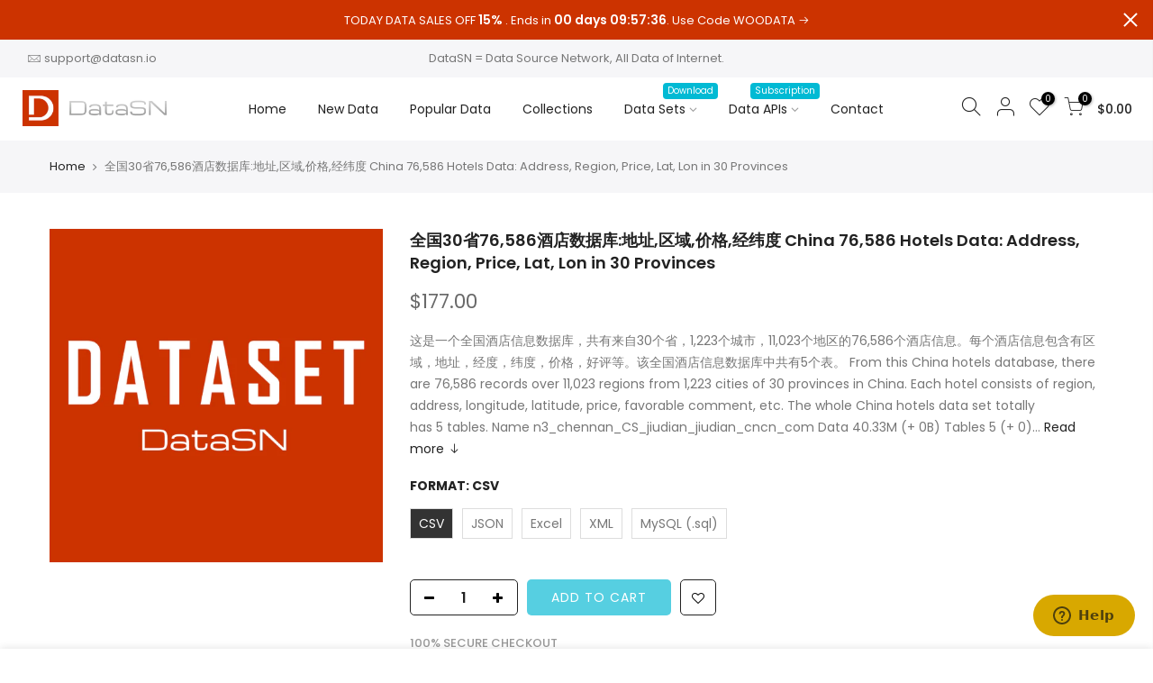

--- FILE ---
content_type: text/html; charset=utf-8
request_url: https://datasn.io/products/%E5%85%A8%E5%9B%BD30%E7%9C%8176-586%E9%85%92%E5%BA%97%E6%95%B0%E6%8D%AE%E5%BA%93-%E5%9C%B0%E5%9D%80-%E5%8C%BA%E5%9F%9F-%E4%BB%B7%E6%A0%BC-%E7%BB%8F%E7%BA%AC%E5%BA%A6-china-76-586-hotels-data-address-region-price-lat-lon-in-30-provinces/?view=js_ppr
body_size: 2503
content:
<script type="application/json" id="ProductJson-template_ppr">{"id":6660467949724,"title":"全国30省76,586酒店数据库:地址,区域,价格,经纬度 China 76,586 Hotels Data: Address, Region, Price, Lat, Lon in 30 Provinces","handle":"全国30省76-586酒店数据库-地址-区域-价格-经纬度-china-76-586-hotels-data-address-region-price-lat-lon-in-30-provinces","description":"\u003cdiv class=\"pure-u-1 pure-u-md-24-24 border-box\" data-mce-fragment=\"1\"\u003e\n\u003cdiv class=\"ds-tabs-panels ds-tabs-theme-2\" data-mce-fragment=\"1\"\u003e\n\u003cdiv class=\"ds-tabs-panel links-3\" id=\"This-Page\" data-mce-fragment=\"1\"\u003e\n\u003cdiv class=\"links-2 font-nunito font-0-9\" data-mce-fragment=\"1\"\u003e\n\u003cp data-mce-fragment=\"1\"\u003e这是一个全国酒店信息数据库，共有来自\u003cb data-mce-fragment=\"1\"\u003e30\u003c\/b\u003e个省，\u003cb data-mce-fragment=\"1\"\u003e1,223\u003c\/b\u003e个城市，\u003cb data-mce-fragment=\"1\"\u003e11,023\u003c\/b\u003e个地区的\u003cb data-mce-fragment=\"1\"\u003e76,586\u003c\/b\u003e个酒店信息。每个酒店信息包含有区域，地址，经度，纬度，价格，好评等。该全国酒店信息数据库中共有\u003cb data-mce-fragment=\"1\"\u003e5\u003c\/b\u003e个表。\u003c\/p\u003e\n\u003cp data-mce-fragment=\"1\"\u003eFrom this China hotels database, there are\u003cspan data-mce-fragment=\"1\"\u003e \u003c\/span\u003e\u003cb data-mce-fragment=\"1\"\u003e76,586\u003c\/b\u003e\u003cspan data-mce-fragment=\"1\"\u003e \u003c\/span\u003erecords over\u003cspan data-mce-fragment=\"1\"\u003e \u003c\/span\u003e\u003cb data-mce-fragment=\"1\"\u003e11,023\u003c\/b\u003e\u003cspan data-mce-fragment=\"1\"\u003e \u003c\/span\u003eregions from\u003cspan data-mce-fragment=\"1\"\u003e \u003c\/span\u003e\u003cb data-mce-fragment=\"1\"\u003e1,223\u003c\/b\u003e\u003cspan data-mce-fragment=\"1\"\u003e \u003c\/span\u003ecities of\u003cspan data-mce-fragment=\"1\"\u003e \u003c\/span\u003e\u003cb data-mce-fragment=\"1\"\u003e30\u003c\/b\u003e\u003cspan data-mce-fragment=\"1\"\u003e \u003c\/span\u003eprovinces in China. Each hotel consists of region, address, longitude, latitude, price, favorable comment, etc. The whole China hotels data set totally has\u003cspan data-mce-fragment=\"1\"\u003e \u003c\/span\u003e\u003cb data-mce-fragment=\"1\"\u003e5\u003c\/b\u003e\u003cspan data-mce-fragment=\"1\"\u003e \u003c\/span\u003etables.\u003c\/p\u003e\n\u003c\/div\u003e\n\u003ctable class=\"pure-table pure-table-bordered pure-table-dense font-weight-400 font-0-9-sm float-right float-none-md margin-t-1 margin-b-1 margin-l-1 margin-l-0-md\" data-mce-fragment=\"1\"\u003e\n\u003ctbody data-mce-fragment=\"1\"\u003e\n\u003ctr data-mce-fragment=\"1\"\u003e\n\u003cth class=\"align-right\" data-mce-fragment=\"1\"\u003eName\u003c\/th\u003e\n\u003ctd class=\"breakword font-0-8\" data-mce-fragment=\"1\"\u003en3_chennan_CS_jiudian_jiudian_cncn_com\u003c\/td\u003e\n\u003c\/tr\u003e\n\u003ctr data-mce-fragment=\"1\"\u003e\n\u003cth class=\"align-right\" data-mce-fragment=\"1\"\u003eData\u003c\/th\u003e\n\u003ctd data-mce-fragment=\"1\"\u003e40.33M\u003cspan data-mce-fragment=\"1\"\u003e \u003c\/span\u003e\u003cspan class=\"text-success opacity-0-4 ws-nowrap\" data-mce-fragment=\"1\"\u003e(+ 0B)\u003c\/span\u003e\n\u003c\/td\u003e\n\u003c\/tr\u003e\n\u003ctr data-mce-fragment=\"1\"\u003e\n\u003cth class=\"align-right\" data-mce-fragment=\"1\"\u003eTables\u003c\/th\u003e\n\u003ctd data-mce-fragment=\"1\"\u003e5\u003cspan data-mce-fragment=\"1\"\u003e \u003c\/span\u003e\u003cspan class=\"text-success opacity-0-4 ws-nowrap\" data-mce-fragment=\"1\"\u003e(+ 0)\u003c\/span\u003e\n\u003c\/td\u003e\n\u003c\/tr\u003e\n\u003ctr data-mce-fragment=\"1\"\u003e\n\u003cth class=\"align-right\" data-mce-fragment=\"1\"\u003eColumns\u003c\/th\u003e\n\u003ctd data-mce-fragment=\"1\"\u003e45\u003cspan data-mce-fragment=\"1\"\u003e \u003c\/span\u003e\u003cspan class=\"text-success opacity-0-4 ws-nowrap\" data-mce-fragment=\"1\"\u003e(+ 0)\u003c\/span\u003e\n\u003c\/td\u003e\n\u003c\/tr\u003e\n\u003ctr data-mce-fragment=\"1\"\u003e\n\u003cth class=\"align-right\" data-mce-fragment=\"1\"\u003eTable Rows\u003c\/th\u003e\n\u003ctd data-mce-fragment=\"1\"\u003e244,918\u003cspan data-mce-fragment=\"1\"\u003e \u003c\/span\u003e\u003cspan class=\"text-success opacity-0-4 ws-nowrap\" data-mce-fragment=\"1\"\u003e(+ 0)\u003c\/span\u003e\n\u003c\/td\u003e\n\u003c\/tr\u003e\n\u003ctr data-mce-fragment=\"1\"\u003e\n\u003cth class=\"align-right\" data-mce-fragment=\"1\"\u003eMedia\u003c\/th\u003e\n\u003ctd data-mce-fragment=\"1\"\u003e0B\u003cspan data-mce-fragment=\"1\"\u003e \u003c\/span\u003e\u003cspan class=\"text-success opacity-0-4 ws-nowrap\" data-mce-fragment=\"1\"\u003e(+ 0B)\u003c\/span\u003e\n\u003c\/td\u003e\n\u003c\/tr\u003e\n\u003ctr data-mce-fragment=\"1\"\u003e\n\u003cth class=\"align-right\" data-mce-fragment=\"1\"\u003eFiles\u003c\/th\u003e\n\u003ctd data-mce-fragment=\"1\"\u003e0\u003cspan data-mce-fragment=\"1\"\u003e \u003c\/span\u003e\u003cspan class=\"text-success opacity-0-4 ws-nowrap\" data-mce-fragment=\"1\"\u003e(+ 0)\u003c\/span\u003e\n\u003c\/td\u003e\n\u003c\/tr\u003e\n\u003c\/tbody\u003e\n\u003c\/table\u003e\n\u003cdiv class=\"links-3 font-0-9-sm\" data-mce-fragment=\"1\"\u003e\n\u003ch3 class=\"font-arvo font-weight-400 color-2 lh-1-4\" data-mce-fragment=\"1\"\u003eData Samples\u003c\/h3\u003e\n\u003col class=\"font-weight-400 lh-1-7 links-3-1\" data-mce-fragment=\"1\"\u003e\n\u003cli class=\"\" data-mce-fragment=\"1\"\u003e\n\u003ca href=\"http:\/\/n3.datasn.io\/data\/api\/v1\/n3_chennan\/quanguo_gedi_jiudian\/by_table\/\" title=\"Browse Data by Table\" data-mce-fragment=\"1\" data-mce-href=\"http:\/\/n3.datasn.io\/data\/api\/v1\/n3_chennan\/quanguo_gedi_jiudian\/by_table\/\"\u003e\u003cb data-mce-fragment=\"1\"\u003eBy Table\u003c\/b\u003e\u003c\/a\u003e\u003cspan data-mce-fragment=\"1\"\u003e \u003c\/span\u003e\/\u003cspan data-mce-fragment=\"1\"\u003e \u003c\/span\u003e\u003ca href=\"http:\/\/n3.datasn.io\/data\/api\/v1\/n3_chennan\/quanguo_gedi_jiudian\/main\/list\/\" title=\"Main -- Main access point of this API.\" data-mce-fragment=\"1\" data-mce-href=\"http:\/\/n3.datasn.io\/data\/api\/v1\/n3_chennan\/quanguo_gedi_jiudian\/main\/list\/\"\u003e\u003cb data-mce-fragment=\"1\"\u003eMain\u003c\/b\u003e\u003c\/a\u003e\u003cspan data-mce-fragment=\"1\"\u003e \u003c\/span\u003e(\u003ca href=\"http:\/\/n3.datasn.io\/data\/api\/v1\/n3_chennan\/quanguo_gedi_jiudian\/main\/list\/?app=html-bunker\" data-mce-fragment=\"1\" data-mce-href=\"http:\/\/n3.datasn.io\/data\/api\/v1\/n3_chennan\/quanguo_gedi_jiudian\/main\/list\/?app=html-bunker\"\u003eDesktop\u003c\/a\u003e) \/\u003cspan data-mce-fragment=\"1\"\u003e \u003c\/span\u003e\u003ca href=\"http:\/\/n3.datasn.io\/data\/api\/v1\/n3_chennan\/quanguo_gedi_jiudian\/main\/list\/?app=json\" data-mce-fragment=\"1\" data-mce-href=\"http:\/\/n3.datasn.io\/data\/api\/v1\/n3_chennan\/quanguo_gedi_jiudian\/main\/list\/?app=json\"\u003eJSON\u003c\/a\u003e\u003cspan data-mce-fragment=\"1\"\u003e \u003c\/span\u003e\/\u003cspan data-mce-fragment=\"1\"\u003e \u003c\/span\u003e\u003ca href=\"http:\/\/n3.datasn.io\/data\/api\/v1\/n3_chennan\/quanguo_gedi_jiudian\/main\/list\/?app=xml\" data-mce-fragment=\"1\" data-mce-href=\"http:\/\/n3.datasn.io\/data\/api\/v1\/n3_chennan\/quanguo_gedi_jiudian\/main\/list\/?app=xml\"\u003eXML\u003c\/a\u003e\u003cspan data-mce-fragment=\"1\"\u003e \u003c\/span\u003e\/\u003cspan data-mce-fragment=\"1\"\u003e \u003c\/span\u003e\u003ca href=\"http:\/\/n3.datasn.io\/data\/api\/v1\/n3_chennan\/quanguo_gedi_jiudian\/main\/list\/?app=ms-excel\" data-mce-fragment=\"1\" data-mce-href=\"http:\/\/n3.datasn.io\/data\/api\/v1\/n3_chennan\/quanguo_gedi_jiudian\/main\/list\/?app=ms-excel\"\u003eExcel\u003c\/a\u003e\u003cspan data-mce-fragment=\"1\"\u003e \u003c\/span\u003e\/\u003cspan data-mce-fragment=\"1\"\u003e \u003c\/span\u003e\u003ca href=\"http:\/\/n3.datasn.io\/data\/api\/v1\/n3_chennan\/quanguo_gedi_jiudian\/main\/list\/?app=csv\" data-mce-fragment=\"1\" data-mce-href=\"http:\/\/n3.datasn.io\/data\/api\/v1\/n3_chennan\/quanguo_gedi_jiudian\/main\/list\/?app=csv\"\u003eCSV\u003c\/a\u003e\u003cspan data-mce-fragment=\"1\"\u003e \u003c\/span\u003e(\u003ca href=\"http:\/\/n3.datasn.io\/data\/api\/v1\/n3_chennan\/quanguo_gedi_jiudian\/main\/list\/?app=csv\u0026amp;cfg%5Bdownload%5D=1\" data-mce-fragment=\"1\" data-mce-href=\"http:\/\/n3.datasn.io\/data\/api\/v1\/n3_chennan\/quanguo_gedi_jiudian\/main\/list\/?app=csv\u0026amp;cfg[download]=1\"\u003eDownload\u003c\/a\u003e)\u003c\/li\u003e\n\u003c\/ol\u003e\n\u003ch3 class=\"font-arvo font-weight-400 color-2 lh-1-4\" data-mce-fragment=\"1\"\u003eDatabase APIs\u003c\/h3\u003e\n\u003col class=\"font-weight-400 lh-1-7 links-3-1\" data-mce-fragment=\"1\"\u003e\n\u003cli class=\"\" data-mce-fragment=\"1\"\u003e\n\u003ca href=\"http:\/\/n3.datasn.io\/data\/api\/v1\/n3_chennan\/quanguo_gedi_jiudian\/\" class=\"breakword\" title=\"全国各地酒店, 经济型酒店，连锁酒店，豪华酒店\" data-mce-fragment=\"1\" data-mce-href=\"http:\/\/n3.datasn.io\/data\/api\/v1\/n3_chennan\/quanguo_gedi_jiudian\/\"\u003ehttp:\/\/n3.datasn.io\/data\/api\/v1\/n3_chennan\/quanguo_gedi_jiudian\/\u003c\/a\u003e\u003cspan data-mce-fragment=\"1\"\u003e \u003c\/span\u003e(\u003ca href=\"http:\/\/n3.datasn.io\/data\/api\/v1\/n3_chennan\/quanguo_gedi_jiudian\/by_table\/\" data-mce-fragment=\"1\" data-mce-href=\"http:\/\/n3.datasn.io\/data\/api\/v1\/n3_chennan\/quanguo_gedi_jiudian\/by_table\/\"\u003e\u003cb data-mce-fragment=\"1\"\u003eBy Table\u003c\/b\u003e\u003c\/a\u003e)\u003c\/li\u003e\n\u003c\/ol\u003e\n\u003c\/div\u003e\n\u003cdiv class=\"clear-both\" data-mce-fragment=\"1\"\u003e\u003cbr data-mce-fragment=\"1\"\u003e\u003c\/div\u003e\n\u003ch3 class=\"font-arvo font-weight-400 color-2 lh-1-4\" data-mce-fragment=\"1\"\u003eTables\u003cspan data-mce-fragment=\"1\"\u003e \u003c\/span\u003e\u003cspan class=\"entity-amp\" data-mce-fragment=\"1\"\u003e\u0026amp;\u003c\/span\u003e\u003cspan data-mce-fragment=\"1\"\u003e \u003c\/span\u003eColumns\u003c\/h3\u003e\n\u003ctable class=\"pure-table table-2 table-2-1 table-2-2 table-2-3 table-3 table-4 table-8 width-full bg-0 font-0-8\" data-mce-fragment=\"1\"\u003e\n\u003cthead data-mce-fragment=\"1\"\u003e\n\u003ctr data-mce-fragment=\"1\"\u003e\n\u003cth class=\"bg-13 color-0 align-right\" data-mce-fragment=\"1\"\u003eTables\u003c\/th\u003e\n\u003cth class=\"bg-13 color-0 align-left\" data-mce-fragment=\"1\"\u003eRows\u003c\/th\u003e\n\u003cth class=\"bg-12\" data-mce-fragment=\"1\"\u003eColumns\u003c\/th\u003e\n\u003cth class=\"bg-12\" data-mce-fragment=\"1\"\u003eNon-empty\u003c\/th\u003e\n\u003c\/tr\u003e\n\u003c\/thead\u003e\n\u003ctbody data-mce-fragment=\"1\"\u003e\n\u003ctr class=\"\" data-mce-fragment=\"1\"\u003e\n\u003ctd class=\"breakword font-console valign-top font-normal bg-10 align-right\" rowspan=\"1\" data-mce-fragment=\"1\"\u003e\u003cspan class=\"\" data-mce-fragment=\"1\"\u003e\u003ca href=\"http:\/\/n3.datasn.io\/data\/api\/v1\/n3_chennan\/quanguo_gedi_jiudian\/by_table\/category_1\/?app=html-bunker\" data-mce-fragment=\"1\" data-mce-href=\"http:\/\/n3.datasn.io\/data\/api\/v1\/n3_chennan\/quanguo_gedi_jiudian\/by_table\/category_1\/?app=html-bunker\"\u003ecategory_1\u003c\/a\u003e\u003c\/span\u003e\u003c\/td\u003e\n\u003ctd class=\"breakword font-console valign-top font-normal bg-10 align-left\" rowspan=\"1\" data-mce-fragment=\"1\"\u003e\u003cspan class=\"text-black ws-nowrap\" data-mce-fragment=\"1\"\u003e30\u003c\/span\u003e\u003c\/td\u003e\n\u003ctd class=\"breakword ws-nowrap bg-11\" data-mce-fragment=\"1\"\u003etitle\u003c\/td\u003e\n\u003ctd class=\"ws-nowrap bg-11\" data-mce-fragment=\"1\"\u003e\n\u003cdiv class=\"bg-8 border-radius-2\" data-mce-fragment=\"1\"\u003e\n\u003cdiv class=\"bg-7\" data-mce-fragment=\"1\"\u003e\u003cspan class=\"color-0 padding-h-0-5\" data-mce-fragment=\"1\"\u003e100%\u003c\/span\u003e\u003c\/div\u003e\n\u003c\/div\u003e\n\u003c\/td\u003e\n\u003c\/tr\u003e\n\u003ctr class=\"even\" data-mce-fragment=\"1\"\u003e\n\u003ctd class=\"breakword font-console valign-top font-normal bg-10 align-right\" rowspan=\"2\" data-mce-fragment=\"1\"\u003e\u003cspan class=\"\" data-mce-fragment=\"1\"\u003e\u003ca href=\"http:\/\/n3.datasn.io\/data\/api\/v1\/n3_chennan\/quanguo_gedi_jiudian\/by_table\/category_2\/?app=html-bunker\" data-mce-fragment=\"1\" data-mce-href=\"http:\/\/n3.datasn.io\/data\/api\/v1\/n3_chennan\/quanguo_gedi_jiudian\/by_table\/category_2\/?app=html-bunker\"\u003ecategory_2\u003c\/a\u003e\u003c\/span\u003e\u003c\/td\u003e\n\u003ctd class=\"breakword font-console valign-top font-normal bg-10 align-left\" rowspan=\"2\" data-mce-fragment=\"1\"\u003e\u003cspan class=\"text-black ws-nowrap\" data-mce-fragment=\"1\"\u003e1,223\u003c\/span\u003e\u003c\/td\u003e\n\u003ctd class=\"breakword ws-nowrap bg-11\" data-mce-fragment=\"1\"\u003etitle\u003c\/td\u003e\n\u003ctd class=\"ws-nowrap bg-11\" data-mce-fragment=\"1\"\u003e\n\u003cdiv class=\"bg-8 border-radius-2\" data-mce-fragment=\"1\"\u003e\n\u003cdiv class=\"bg-7\" data-mce-fragment=\"1\"\u003e\u003cspan class=\"color-0 padding-h-0-5\" data-mce-fragment=\"1\"\u003e100%\u003c\/span\u003e\u003c\/div\u003e\n\u003c\/div\u003e\n\u003c\/td\u003e\n\u003c\/tr\u003e\n\u003ctr class=\"even\" data-mce-fragment=\"1\"\u003e\n\u003ctd class=\"ws-nowrap border-left-1 bg-11\" data-mce-fragment=\"1\"\u003ecategory_1_id\u003c\/td\u003e\n\u003ctd class=\"ws-nowrap border-left-1 bg-11\" data-mce-fragment=\"1\"\u003e\n\u003cdiv class=\"bg-8 border-radius-2\" data-mce-fragment=\"1\"\u003e\n\u003cdiv class=\"bg-7\" data-mce-fragment=\"1\"\u003e\u003cspan class=\"color-0 padding-h-0-5\" data-mce-fragment=\"1\"\u003e100%\u003c\/span\u003e\u003c\/div\u003e\n\u003c\/div\u003e\n\u003c\/td\u003e\n\u003c\/tr\u003e\n\u003ctr class=\"\" data-mce-fragment=\"1\"\u003e\n\u003ctd class=\"breakword font-console valign-top font-normal bg-10 align-right\" rowspan=\"3\" data-mce-fragment=\"1\"\u003e\u003cspan class=\"\" data-mce-fragment=\"1\"\u003e\u003ca href=\"http:\/\/n3.datasn.io\/data\/api\/v1\/n3_chennan\/quanguo_gedi_jiudian\/by_table\/category_3\/?app=html-bunker\" data-mce-fragment=\"1\" data-mce-href=\"http:\/\/n3.datasn.io\/data\/api\/v1\/n3_chennan\/quanguo_gedi_jiudian\/by_table\/category_3\/?app=html-bunker\"\u003ecategory_3\u003c\/a\u003e\u003c\/span\u003e\u003c\/td\u003e\n\u003ctd class=\"breakword font-console valign-top font-normal bg-10 align-left\" rowspan=\"3\" data-mce-fragment=\"1\"\u003e\u003cspan class=\"text-black ws-nowrap\" data-mce-fragment=\"1\"\u003e11,023\u003c\/span\u003e\u003c\/td\u003e\n\u003ctd class=\"breakword ws-nowrap bg-11\" data-mce-fragment=\"1\"\u003etitle\u003c\/td\u003e\n\u003ctd class=\"ws-nowrap bg-11\" data-mce-fragment=\"1\"\u003e\n\u003cdiv class=\"bg-8 border-radius-2\" data-mce-fragment=\"1\"\u003e\n\u003cdiv class=\"bg-7\" data-mce-fragment=\"1\"\u003e\u003cspan class=\"color-0 padding-h-0-5\" data-mce-fragment=\"1\"\u003e100%\u003c\/span\u003e\u003c\/div\u003e\n\u003c\/div\u003e\n\u003c\/td\u003e\n\u003c\/tr\u003e\n\u003ctr class=\"\" data-mce-fragment=\"1\"\u003e\n\u003ctd class=\"ws-nowrap border-left-1 bg-11\" data-mce-fragment=\"1\"\u003ecategory_2_id\u003c\/td\u003e\n\u003ctd class=\"ws-nowrap border-left-1 bg-11\" data-mce-fragment=\"1\"\u003e\n\u003cdiv class=\"bg-8 border-radius-2\" data-mce-fragment=\"1\"\u003e\n\u003cdiv class=\"bg-7\" data-mce-fragment=\"1\"\u003e\u003cspan class=\"color-0 padding-h-0-5\" data-mce-fragment=\"1\"\u003e100%\u003c\/span\u003e\u003c\/div\u003e\n\u003c\/div\u003e\n\u003c\/td\u003e\n\u003c\/tr\u003e\n\u003ctr class=\"\" data-mce-fragment=\"1\"\u003e\n\u003ctd class=\"ws-nowrap border-left-1 bg-11\" data-mce-fragment=\"1\"\u003ecategory_2\u003c\/td\u003e\n\u003ctd class=\"ws-nowrap border-left-1 bg-11\" data-mce-fragment=\"1\"\u003e\n\u003cdiv class=\"bg-8 border-radius-2\" data-mce-fragment=\"1\"\u003e\n\u003cdiv class=\"bg-7\" data-mce-fragment=\"1\"\u003e\u003cspan class=\"color-0 padding-h-0-5\" data-mce-fragment=\"1\"\u003e100%\u003c\/span\u003e\u003c\/div\u003e\n\u003c\/div\u003e\n\u003c\/td\u003e\n\u003c\/tr\u003e\n\u003ctr class=\"even\" data-mce-fragment=\"1\"\u003e\n\u003ctd class=\"breakword font-console valign-top font-normal bg-10 align-right\" rowspan=\"2\" data-mce-fragment=\"1\"\u003e\u003cspan class=\"\" data-mce-fragment=\"1\"\u003e\u003ca href=\"http:\/\/n3.datasn.io\/data\/api\/v1\/n3_chennan\/quanguo_gedi_jiudian\/by_table\/category_3_x_jiudian\/?app=html-bunker\" data-mce-fragment=\"1\" data-mce-href=\"http:\/\/n3.datasn.io\/data\/api\/v1\/n3_chennan\/quanguo_gedi_jiudian\/by_table\/category_3_x_jiudian\/?app=html-bunker\"\u003ecategory_3_x_jiudian\u003c\/a\u003e\u003c\/span\u003e\u003c\/td\u003e\n\u003ctd class=\"breakword font-console valign-top font-normal bg-10 align-left\" rowspan=\"2\" data-mce-fragment=\"1\"\u003e\u003cspan class=\"text-black ws-nowrap\" data-mce-fragment=\"1\"\u003e156,056\u003c\/span\u003e\u003c\/td\u003e\n\u003ctd class=\"breakword ws-nowrap bg-11\" data-mce-fragment=\"1\"\u003ecategory_3_id\u003c\/td\u003e\n\u003ctd class=\"ws-nowrap bg-11\" data-mce-fragment=\"1\"\u003e\n\u003cdiv class=\"bg-8 border-radius-2\" data-mce-fragment=\"1\"\u003e\n\u003cdiv class=\"bg-7\" data-mce-fragment=\"1\"\u003e\u003cspan class=\"color-0 padding-h-0-5\" data-mce-fragment=\"1\"\u003e100%\u003c\/span\u003e\u003c\/div\u003e\n\u003c\/div\u003e\n\u003c\/td\u003e\n\u003c\/tr\u003e\n\u003ctr class=\"even\" data-mce-fragment=\"1\"\u003e\n\u003ctd class=\"ws-nowrap border-left-1 bg-11\" data-mce-fragment=\"1\"\u003ejiudian_id\u003c\/td\u003e\n\u003ctd class=\"ws-nowrap border-left-1 bg-11\" data-mce-fragment=\"1\"\u003e\n\u003cdiv class=\"bg-8 border-radius-2\" data-mce-fragment=\"1\"\u003e\n\u003cdiv class=\"bg-7\" data-mce-fragment=\"1\"\u003e\u003cspan class=\"color-0 padding-h-0-5\" data-mce-fragment=\"1\"\u003e100%\u003c\/span\u003e\u003c\/div\u003e\n\u003c\/div\u003e\n\u003c\/td\u003e\n\u003c\/tr\u003e\n\u003ctr class=\"\" data-mce-fragment=\"1\"\u003e\n\u003ctd class=\"breakword font-console valign-top font-normal bg-10 align-right\" rowspan=\"18\" data-mce-fragment=\"1\"\u003e\u003cspan class=\"\" data-mce-fragment=\"1\"\u003e\u003ca href=\"http:\/\/n3.datasn.io\/data\/api\/v1\/n3_chennan\/quanguo_gedi_jiudian\/by_table\/jiudian\/?app=html-bunker\" data-mce-fragment=\"1\" data-mce-href=\"http:\/\/n3.datasn.io\/data\/api\/v1\/n3_chennan\/quanguo_gedi_jiudian\/by_table\/jiudian\/?app=html-bunker\"\u003ejiudian\u003c\/a\u003e\u003c\/span\u003e\u003c\/td\u003e\n\u003ctd class=\"breakword font-console valign-top font-normal bg-10 align-left\" rowspan=\"18\" data-mce-fragment=\"1\"\u003e\u003cspan class=\"text-black ws-nowrap\" data-mce-fragment=\"1\"\u003e76,586\u003c\/span\u003e\u003c\/td\u003e\n\u003ctd class=\"breakword ws-nowrap bg-11\" data-mce-fragment=\"1\"\u003etitle\u003c\/td\u003e\n\u003ctd class=\"ws-nowrap bg-11\" data-mce-fragment=\"1\"\u003e\n\u003cdiv class=\"bg-8 border-radius-2\" data-mce-fragment=\"1\"\u003e\n\u003cdiv class=\"bg-7\" data-mce-fragment=\"1\"\u003e\u003cspan class=\"color-0 padding-h-0-5\" data-mce-fragment=\"1\"\u003e100%\u003c\/span\u003e\u003c\/div\u003e\n\u003c\/div\u003e\n\u003c\/td\u003e\n\u003c\/tr\u003e\n\u003ctr class=\"\" data-mce-fragment=\"1\"\u003e\n\u003ctd class=\"ws-nowrap border-left-1 bg-11\" data-mce-fragment=\"1\"\u003equyu\u003c\/td\u003e\n\u003ctd class=\"ws-nowrap border-left-1 bg-11\" data-mce-fragment=\"1\"\u003e\n\u003cdiv class=\"bg-8 border-radius-2\" data-mce-fragment=\"1\"\u003e\n\u003cdiv class=\"bg-7\" data-mce-fragment=\"1\"\u003e\u003cspan class=\"color-0 padding-h-0-5\" data-mce-fragment=\"1\"\u003e95.6%\u003c\/span\u003e\u003c\/div\u003e\n\u003c\/div\u003e\n\u003c\/td\u003e\n\u003c\/tr\u003e\n\u003ctr class=\"\" data-mce-fragment=\"1\"\u003e\n\u003ctd class=\"ws-nowrap border-left-1 bg-11\" data-mce-fragment=\"1\"\u003edizhi\u003c\/td\u003e\n\u003ctd class=\"ws-nowrap border-left-1 bg-11\" data-mce-fragment=\"1\"\u003e\n\u003cdiv class=\"bg-8 border-radius-2\" data-mce-fragment=\"1\"\u003e\n\u003cdiv class=\"bg-7\" data-mce-fragment=\"1\"\u003e\u003cspan class=\"color-0 padding-h-0-5\" data-mce-fragment=\"1\"\u003e100%\u003c\/span\u003e\u003c\/div\u003e\n\u003c\/div\u003e\n\u003c\/td\u003e\n\u003c\/tr\u003e\n\u003ctr class=\"\" data-mce-fragment=\"1\"\u003e\n\u003ctd class=\"ws-nowrap border-left-1 bg-11\" data-mce-fragment=\"1\"\u003ejingdu\u003c\/td\u003e\n\u003ctd class=\"ws-nowrap border-left-1 bg-11\" data-mce-fragment=\"1\"\u003e\n\u003cdiv class=\"bg-8 border-radius-2\" data-mce-fragment=\"1\"\u003e\n\u003cdiv class=\"bg-7\" data-mce-fragment=\"1\"\u003e\u003cspan class=\"color-0 padding-h-0-5\" data-mce-fragment=\"1\"\u003e100%\u003c\/span\u003e\u003c\/div\u003e\n\u003c\/div\u003e\n\u003c\/td\u003e\n\u003c\/tr\u003e\n\u003ctr class=\"\" data-mce-fragment=\"1\"\u003e\n\u003ctd class=\"ws-nowrap border-left-1 bg-11\" data-mce-fragment=\"1\"\u003eweidu\u003c\/td\u003e\n\u003ctd class=\"ws-nowrap border-left-1 bg-11\" data-mce-fragment=\"1\"\u003e\n\u003cdiv class=\"bg-8 border-radius-2\" data-mce-fragment=\"1\"\u003e\n\u003cdiv class=\"bg-7\" data-mce-fragment=\"1\"\u003e\u003cspan class=\"color-0 padding-h-0-5\" data-mce-fragment=\"1\"\u003e100%\u003c\/span\u003e\u003c\/div\u003e\n\u003c\/div\u003e\n\u003c\/td\u003e\n\u003c\/tr\u003e\n\u003ctr class=\"\" data-mce-fragment=\"1\"\u003e\n\u003ctd class=\"ws-nowrap border-left-1 bg-11\" data-mce-fragment=\"1\"\u003ejiage\u003c\/td\u003e\n\u003ctd class=\"ws-nowrap border-left-1 bg-11\" data-mce-fragment=\"1\"\u003e\n\u003cdiv class=\"bg-8 border-radius-2\" data-mce-fragment=\"1\"\u003e\n\u003cdiv class=\"bg-7\" data-mce-fragment=\"1\"\u003e\u003cspan class=\"color-0 padding-h-0-5\" data-mce-fragment=\"1\"\u003e100%\u003c\/span\u003e\u003c\/div\u003e\n\u003c\/div\u003e\n\u003c\/td\u003e\n\u003c\/tr\u003e\n\u003ctr class=\"\" data-mce-fragment=\"1\"\u003e\n\u003ctd class=\"ws-nowrap border-left-1 bg-11\" data-mce-fragment=\"1\"\u003ehaoping\u003c\/td\u003e\n\u003ctd class=\"ws-nowrap border-left-1 bg-11\" data-mce-fragment=\"1\"\u003e\n\u003cdiv class=\"bg-8 border-radius-2\" data-mce-fragment=\"1\"\u003e\n\u003cdiv class=\"bg-7\" data-mce-fragment=\"1\"\u003e\u003cspan class=\"color-0 padding-h-0-5\" data-mce-fragment=\"1\"\u003e74.88%\u003c\/span\u003e\u003c\/div\u003e\n\u003c\/div\u003e\n\u003c\/td\u003e\n\u003c\/tr\u003e\n\u003ctr class=\"\" data-mce-fragment=\"1\"\u003e\n\u003ctd class=\"ws-nowrap border-left-1 bg-11\" data-mce-fragment=\"1\"\u003edianping\u003c\/td\u003e\n\u003ctd class=\"ws-nowrap border-left-1 bg-11\" data-mce-fragment=\"1\"\u003e\n\u003cdiv class=\"bg-8 border-radius-2\" data-mce-fragment=\"1\"\u003e\n\u003cdiv class=\"bg-7\" data-mce-fragment=\"1\"\u003e\u003cspan class=\"color-0 padding-h-0-5\" data-mce-fragment=\"1\"\u003e74.88%\u003c\/span\u003e\u003c\/div\u003e\n\u003c\/div\u003e\n\u003c\/td\u003e\n\u003c\/tr\u003e\n\u003ctr class=\"\" data-mce-fragment=\"1\"\u003e\n\u003ctd class=\"ws-nowrap border-left-1 bg-11\" data-mce-fragment=\"1\"\u003ejiudian_jianjie\u003c\/td\u003e\n\u003ctd class=\"ws-nowrap border-left-1 bg-11\" data-mce-fragment=\"1\"\u003e\n\u003cdiv class=\"bg-8 border-radius-2\" data-mce-fragment=\"1\"\u003e\n\u003cdiv class=\"bg-7\" data-mce-fragment=\"1\"\u003e\u003cspan class=\"color-0 padding-h-0-5\" data-mce-fragment=\"1\"\u003e0.01%\u003c\/span\u003e\u003c\/div\u003e\n\u003c\/div\u003e\n\u003c\/td\u003e\n\u003c\/tr\u003e\n\u003ctr class=\"\" data-mce-fragment=\"1\"\u003e\n\u003ctd class=\"ws-nowrap border-left-1 bg-11\" data-mce-fragment=\"1\"\u003ejiudian_dianhua\u003c\/td\u003e\n\u003ctd class=\"ws-nowrap border-left-1 bg-11\" data-mce-fragment=\"1\"\u003e\n\u003cdiv class=\"bg-8 border-radius-2\" data-mce-fragment=\"1\"\u003e\n\u003cdiv class=\"bg-7\" data-mce-fragment=\"1\"\u003e\u003cspan class=\"color-0 padding-h-0-5\" data-mce-fragment=\"1\"\u003e0.01%\u003c\/span\u003e\u003c\/div\u003e\n\u003c\/div\u003e\n\u003c\/td\u003e\n\u003c\/tr\u003e\n\u003ctr class=\"\" data-mce-fragment=\"1\"\u003e\n\u003ctd class=\"ws-nowrap border-left-1 bg-11\" data-mce-fragment=\"1\"\u003ekaiye_shijian\u003c\/td\u003e\n\u003ctd class=\"ws-nowrap border-left-1 bg-11\" data-mce-fragment=\"1\"\u003e\n\u003cdiv class=\"bg-8 border-radius-2\" data-mce-fragment=\"1\"\u003e\n\u003cdiv class=\"bg-7\" data-mce-fragment=\"1\"\u003e\u003cspan class=\"color-0 padding-h-0-5\" data-mce-fragment=\"1\"\u003e0.01%\u003c\/span\u003e\u003c\/div\u003e\n\u003c\/div\u003e\n\u003c\/td\u003e\n\u003c\/tr\u003e\n\u003ctr class=\"\" data-mce-fragment=\"1\"\u003e\n\u003ctd class=\"ws-nowrap border-left-1 bg-11\" data-mce-fragment=\"1\"\u003eshangwang_fuwu\u003c\/td\u003e\n\u003ctd class=\"ws-nowrap border-left-1 bg-11\" data-mce-fragment=\"1\"\u003e\n\u003cdiv class=\"bg-8 border-radius-2\" data-mce-fragment=\"1\"\u003e\n\u003cdiv class=\"bg-7\" data-mce-fragment=\"1\"\u003e\u003cspan class=\"color-0 padding-h-0-5\" data-mce-fragment=\"1\"\u003e0.01%\u003c\/span\u003e\u003c\/div\u003e\n\u003c\/div\u003e\n\u003c\/td\u003e\n\u003c\/tr\u003e\n\u003ctr class=\"\" data-mce-fragment=\"1\"\u003e\n\u003ctd class=\"ws-nowrap border-left-1 bg-11\" data-mce-fragment=\"1\"\u003ecanyin_sheshi\u003c\/td\u003e\n\u003ctd class=\"ws-nowrap border-left-1 bg-11\" data-mce-fragment=\"1\"\u003e\n\u003cdiv class=\"bg-8 border-radius-2\" data-mce-fragment=\"1\"\u003e\n\u003cdiv class=\"bg-7\" data-mce-fragment=\"1\"\u003e\u003cspan class=\"color-0 padding-h-0-5\" data-mce-fragment=\"1\"\u003e0.01%\u003c\/span\u003e\u003c\/div\u003e\n\u003c\/div\u003e\n\u003c\/td\u003e\n\u003c\/tr\u003e\n\u003ctr class=\"\" data-mce-fragment=\"1\"\u003e\n\u003ctd class=\"ws-nowrap border-left-1 bg-11\" data-mce-fragment=\"1\"\u003ejiudian_fuwu\u003c\/td\u003e\n\u003ctd class=\"ws-nowrap border-left-1 bg-11\" data-mce-fragment=\"1\"\u003e\n\u003cdiv class=\"bg-8 border-radius-2\" data-mce-fragment=\"1\"\u003e\n\u003cdiv class=\"bg-7\" data-mce-fragment=\"1\"\u003e\u003cspan class=\"color-0 padding-h-0-5\" data-mce-fragment=\"1\"\u003e0.01%\u003c\/span\u003e\u003c\/div\u003e\n\u003c\/div\u003e\n\u003c\/td\u003e\n\u003c\/tr\u003e\n\u003ctr class=\"\" data-mce-fragment=\"1\"\u003e\n\u003ctd class=\"ws-nowrap border-left-1 bg-11\" data-mce-fragment=\"1\"\u003ekangti_yule\u003c\/td\u003e\n\u003ctd class=\"ws-nowrap border-left-1 bg-11\" data-mce-fragment=\"1\"\u003e\n\u003cdiv class=\"bg-8 border-radius-2\" data-mce-fragment=\"1\"\u003e\n\u003cdiv class=\"bg-7\" data-mce-fragment=\"1\"\u003e\u003cspan class=\"color-0 padding-h-0-5\" data-mce-fragment=\"1\"\u003e0.01%\u003c\/span\u003e\u003c\/div\u003e\n\u003c\/div\u003e\n\u003c\/td\u003e\n\u003c\/tr\u003e\n\u003ctr class=\"\" data-mce-fragment=\"1\"\u003e\n\u003ctd class=\"ws-nowrap border-left-1 bg-11\" data-mce-fragment=\"1\"\u003efangjian_sheshi\u003c\/td\u003e\n\u003ctd class=\"ws-nowrap border-left-1 bg-11\" data-mce-fragment=\"1\"\u003e\n\u003cdiv class=\"bg-8 border-radius-2\" data-mce-fragment=\"1\"\u003e\n\u003cdiv class=\"bg-7\" data-mce-fragment=\"1\"\u003e\u003cspan class=\"color-0 padding-h-0-5\" data-mce-fragment=\"1\"\u003e0.01%\u003c\/span\u003e\u003c\/div\u003e\n\u003c\/div\u003e\n\u003c\/td\u003e\n\u003c\/tr\u003e\n\u003ctr class=\"\" data-mce-fragment=\"1\"\u003e\n\u003ctd class=\"ws-nowrap border-left-1 bg-11\" data-mce-fragment=\"1\"\u003ekejieshou_xinyongka\u003c\/td\u003e\n\u003ctd class=\"ws-nowrap border-left-1 bg-11\" data-mce-fragment=\"1\"\u003e\n\u003cdiv class=\"bg-8 border-radius-2\" data-mce-fragment=\"1\"\u003e\n\u003cdiv class=\"bg-7\" data-mce-fragment=\"1\"\u003e\u003cspan class=\"color-0 padding-h-0-5\" data-mce-fragment=\"1\"\u003e0.01%\u003c\/span\u003e\u003c\/div\u003e\n\u003c\/div\u003e\n\u003c\/td\u003e\n\u003c\/tr\u003e\n\u003ctr class=\"\" data-mce-fragment=\"1\"\u003e\n\u003ctd class=\"ws-nowrap border-left-1 bg-11\" data-mce-fragment=\"1\"\u003ejiaotong_weizhi\u003c\/td\u003e\n\u003ctd class=\"ws-nowrap border-left-1 bg-11\" data-mce-fragment=\"1\"\u003e\n\u003cdiv class=\"bg-8 border-radius-2\" data-mce-fragment=\"1\"\u003e\n\u003cdiv class=\"bg-7\" data-mce-fragment=\"1\"\u003e\u003cspan class=\"color-0 padding-h-0-5\" data-mce-fragment=\"1\"\u003e0.01%\u003c\/span\u003e\u003c\/div\u003e\n\u003c\/div\u003e\n\u003c\/td\u003e\n\u003c\/tr\u003e\n\u003c\/tbody\u003e\n\u003c\/table\u003e\n\u003ch5 data-mce-fragment=\"1\"\u003eNotes:\u003c\/h5\u003e\n\u003col data-mce-fragment=\"1\"\u003e\n\u003cli data-mce-fragment=\"1\"\u003eMeta columns\u003cspan data-mce-fragment=\"1\"\u003e \u003c\/span\u003e\u003cb data-mce-fragment=\"1\"\u003eid\u003c\/b\u003e\u003cspan data-mce-fragment=\"1\"\u003e \u003c\/span\u003eand\u003cspan data-mce-fragment=\"1\"\u003e \u003c\/span\u003e\u003cb data-mce-fragment=\"1\"\u003ets\u003c\/b\u003e\u003cspan data-mce-fragment=\"1\"\u003e \u003c\/span\u003eare not shown here, but included in columns total.\u003c\/li\u003e\n\u003cli data-mce-fragment=\"1\"\u003eSome statistical or memo columns are not shown here, but included in columns total.\u003c\/li\u003e\n\u003cli data-mce-fragment=\"1\"\u003eNon-empty percentage indicates the percent of values that are\u003cspan data-mce-fragment=\"1\"\u003e \u003c\/span\u003e\u003cb data-mce-fragment=\"1\"\u003enon-empty\u003c\/b\u003e\u003cspan data-mce-fragment=\"1\"\u003e \u003c\/span\u003efor that particular column.\u003c\/li\u003e\n\u003c\/ol\u003e\n\u003ch3 class=\"font-arvo font-weight-400 color-2 lh-1-4\" data-mce-fragment=\"1\"\u003eMedia Sets\u003c\/h3\u003e\n\u003cp data-mce-fragment=\"1\"\u003eNo media sets.\u003c\/p\u003e\n\u003c\/div\u003e\n\u003c\/div\u003e\n\u003c\/div\u003e","published_at":"2021-04-10T20:31:40-07:00","created_at":"2021-04-10T20:31:39-07:00","vendor":"DataSN","type":"","tags":["价格","电话","经度\u0026纬度"],"price":17700,"price_min":17700,"price_max":17700,"available":true,"price_varies":false,"compare_at_price":0,"compare_at_price_min":0,"compare_at_price_max":0,"compare_at_price_varies":false,"variants":[{"id":40141960282268,"title":"CSV","option1":"CSV","option2":null,"option3":null,"sku":null,"requires_shipping":false,"taxable":true,"featured_image":null,"available":true,"name":"全国30省76,586酒店数据库:地址,区域,价格,经纬度 China 76,586 Hotels Data: Address, Region, Price, Lat, Lon in 30 Provinces - CSV","public_title":"CSV","options":["CSV"],"price":17700,"weight":0,"compare_at_price":0,"inventory_management":null,"barcode":null,"requires_selling_plan":false,"selling_plan_allocations":[]},{"id":40141960380572,"title":"JSON","option1":"JSON","option2":null,"option3":null,"sku":null,"requires_shipping":false,"taxable":true,"featured_image":null,"available":true,"name":"全国30省76,586酒店数据库:地址,区域,价格,经纬度 China 76,586 Hotels Data: Address, Region, Price, Lat, Lon in 30 Provinces - JSON","public_title":"JSON","options":["JSON"],"price":17700,"weight":0,"compare_at_price":0,"inventory_management":null,"barcode":null,"requires_selling_plan":false,"selling_plan_allocations":[]},{"id":40141960511644,"title":"Excel","option1":"Excel","option2":null,"option3":null,"sku":null,"requires_shipping":false,"taxable":true,"featured_image":null,"available":true,"name":"全国30省76,586酒店数据库:地址,区域,价格,经纬度 China 76,586 Hotels Data: Address, Region, Price, Lat, Lon in 30 Provinces - Excel","public_title":"Excel","options":["Excel"],"price":17700,"weight":0,"compare_at_price":0,"inventory_management":null,"barcode":null,"requires_selling_plan":false,"selling_plan_allocations":[]},{"id":40141960577180,"title":"XML","option1":"XML","option2":null,"option3":null,"sku":null,"requires_shipping":false,"taxable":true,"featured_image":null,"available":true,"name":"全国30省76,586酒店数据库:地址,区域,价格,经纬度 China 76,586 Hotels Data: Address, Region, Price, Lat, Lon in 30 Provinces - XML","public_title":"XML","options":["XML"],"price":17700,"weight":0,"compare_at_price":0,"inventory_management":null,"barcode":null,"requires_selling_plan":false,"selling_plan_allocations":[]},{"id":40141960741020,"title":"MySQL (.sql)","option1":"MySQL (.sql)","option2":null,"option3":null,"sku":null,"requires_shipping":false,"taxable":true,"featured_image":null,"available":true,"name":"全国30省76,586酒店数据库:地址,区域,价格,经纬度 China 76,586 Hotels Data: Address, Region, Price, Lat, Lon in 30 Provinces - MySQL (.sql)","public_title":"MySQL (.sql)","options":["MySQL (.sql)"],"price":17700,"weight":0,"compare_at_price":0,"inventory_management":null,"barcode":null,"requires_selling_plan":false,"selling_plan_allocations":[]}],"images":[],"featured_image":null,"options":["Format"],"requires_selling_plan":false,"selling_plan_groups":[],"content":"\u003cdiv class=\"pure-u-1 pure-u-md-24-24 border-box\" data-mce-fragment=\"1\"\u003e\n\u003cdiv class=\"ds-tabs-panels ds-tabs-theme-2\" data-mce-fragment=\"1\"\u003e\n\u003cdiv class=\"ds-tabs-panel links-3\" id=\"This-Page\" data-mce-fragment=\"1\"\u003e\n\u003cdiv class=\"links-2 font-nunito font-0-9\" data-mce-fragment=\"1\"\u003e\n\u003cp data-mce-fragment=\"1\"\u003e这是一个全国酒店信息数据库，共有来自\u003cb data-mce-fragment=\"1\"\u003e30\u003c\/b\u003e个省，\u003cb data-mce-fragment=\"1\"\u003e1,223\u003c\/b\u003e个城市，\u003cb data-mce-fragment=\"1\"\u003e11,023\u003c\/b\u003e个地区的\u003cb data-mce-fragment=\"1\"\u003e76,586\u003c\/b\u003e个酒店信息。每个酒店信息包含有区域，地址，经度，纬度，价格，好评等。该全国酒店信息数据库中共有\u003cb data-mce-fragment=\"1\"\u003e5\u003c\/b\u003e个表。\u003c\/p\u003e\n\u003cp data-mce-fragment=\"1\"\u003eFrom this China hotels database, there are\u003cspan data-mce-fragment=\"1\"\u003e \u003c\/span\u003e\u003cb data-mce-fragment=\"1\"\u003e76,586\u003c\/b\u003e\u003cspan data-mce-fragment=\"1\"\u003e \u003c\/span\u003erecords over\u003cspan data-mce-fragment=\"1\"\u003e \u003c\/span\u003e\u003cb data-mce-fragment=\"1\"\u003e11,023\u003c\/b\u003e\u003cspan data-mce-fragment=\"1\"\u003e \u003c\/span\u003eregions from\u003cspan data-mce-fragment=\"1\"\u003e \u003c\/span\u003e\u003cb data-mce-fragment=\"1\"\u003e1,223\u003c\/b\u003e\u003cspan data-mce-fragment=\"1\"\u003e \u003c\/span\u003ecities of\u003cspan data-mce-fragment=\"1\"\u003e \u003c\/span\u003e\u003cb data-mce-fragment=\"1\"\u003e30\u003c\/b\u003e\u003cspan data-mce-fragment=\"1\"\u003e \u003c\/span\u003eprovinces in China. Each hotel consists of region, address, longitude, latitude, price, favorable comment, etc. The whole China hotels data set totally has\u003cspan data-mce-fragment=\"1\"\u003e \u003c\/span\u003e\u003cb data-mce-fragment=\"1\"\u003e5\u003c\/b\u003e\u003cspan data-mce-fragment=\"1\"\u003e \u003c\/span\u003etables.\u003c\/p\u003e\n\u003c\/div\u003e\n\u003ctable class=\"pure-table pure-table-bordered pure-table-dense font-weight-400 font-0-9-sm float-right float-none-md margin-t-1 margin-b-1 margin-l-1 margin-l-0-md\" data-mce-fragment=\"1\"\u003e\n\u003ctbody data-mce-fragment=\"1\"\u003e\n\u003ctr data-mce-fragment=\"1\"\u003e\n\u003cth class=\"align-right\" data-mce-fragment=\"1\"\u003eName\u003c\/th\u003e\n\u003ctd class=\"breakword font-0-8\" data-mce-fragment=\"1\"\u003en3_chennan_CS_jiudian_jiudian_cncn_com\u003c\/td\u003e\n\u003c\/tr\u003e\n\u003ctr data-mce-fragment=\"1\"\u003e\n\u003cth class=\"align-right\" data-mce-fragment=\"1\"\u003eData\u003c\/th\u003e\n\u003ctd data-mce-fragment=\"1\"\u003e40.33M\u003cspan data-mce-fragment=\"1\"\u003e \u003c\/span\u003e\u003cspan class=\"text-success opacity-0-4 ws-nowrap\" data-mce-fragment=\"1\"\u003e(+ 0B)\u003c\/span\u003e\n\u003c\/td\u003e\n\u003c\/tr\u003e\n\u003ctr data-mce-fragment=\"1\"\u003e\n\u003cth class=\"align-right\" data-mce-fragment=\"1\"\u003eTables\u003c\/th\u003e\n\u003ctd data-mce-fragment=\"1\"\u003e5\u003cspan data-mce-fragment=\"1\"\u003e \u003c\/span\u003e\u003cspan class=\"text-success opacity-0-4 ws-nowrap\" data-mce-fragment=\"1\"\u003e(+ 0)\u003c\/span\u003e\n\u003c\/td\u003e\n\u003c\/tr\u003e\n\u003ctr data-mce-fragment=\"1\"\u003e\n\u003cth class=\"align-right\" data-mce-fragment=\"1\"\u003eColumns\u003c\/th\u003e\n\u003ctd data-mce-fragment=\"1\"\u003e45\u003cspan data-mce-fragment=\"1\"\u003e \u003c\/span\u003e\u003cspan class=\"text-success opacity-0-4 ws-nowrap\" data-mce-fragment=\"1\"\u003e(+ 0)\u003c\/span\u003e\n\u003c\/td\u003e\n\u003c\/tr\u003e\n\u003ctr data-mce-fragment=\"1\"\u003e\n\u003cth class=\"align-right\" data-mce-fragment=\"1\"\u003eTable Rows\u003c\/th\u003e\n\u003ctd data-mce-fragment=\"1\"\u003e244,918\u003cspan data-mce-fragment=\"1\"\u003e \u003c\/span\u003e\u003cspan class=\"text-success opacity-0-4 ws-nowrap\" data-mce-fragment=\"1\"\u003e(+ 0)\u003c\/span\u003e\n\u003c\/td\u003e\n\u003c\/tr\u003e\n\u003ctr data-mce-fragment=\"1\"\u003e\n\u003cth class=\"align-right\" data-mce-fragment=\"1\"\u003eMedia\u003c\/th\u003e\n\u003ctd data-mce-fragment=\"1\"\u003e0B\u003cspan data-mce-fragment=\"1\"\u003e \u003c\/span\u003e\u003cspan class=\"text-success opacity-0-4 ws-nowrap\" data-mce-fragment=\"1\"\u003e(+ 0B)\u003c\/span\u003e\n\u003c\/td\u003e\n\u003c\/tr\u003e\n\u003ctr data-mce-fragment=\"1\"\u003e\n\u003cth class=\"align-right\" data-mce-fragment=\"1\"\u003eFiles\u003c\/th\u003e\n\u003ctd data-mce-fragment=\"1\"\u003e0\u003cspan data-mce-fragment=\"1\"\u003e \u003c\/span\u003e\u003cspan class=\"text-success opacity-0-4 ws-nowrap\" data-mce-fragment=\"1\"\u003e(+ 0)\u003c\/span\u003e\n\u003c\/td\u003e\n\u003c\/tr\u003e\n\u003c\/tbody\u003e\n\u003c\/table\u003e\n\u003cdiv class=\"links-3 font-0-9-sm\" data-mce-fragment=\"1\"\u003e\n\u003ch3 class=\"font-arvo font-weight-400 color-2 lh-1-4\" data-mce-fragment=\"1\"\u003eData Samples\u003c\/h3\u003e\n\u003col class=\"font-weight-400 lh-1-7 links-3-1\" data-mce-fragment=\"1\"\u003e\n\u003cli class=\"\" data-mce-fragment=\"1\"\u003e\n\u003ca href=\"http:\/\/n3.datasn.io\/data\/api\/v1\/n3_chennan\/quanguo_gedi_jiudian\/by_table\/\" title=\"Browse Data by Table\" data-mce-fragment=\"1\" data-mce-href=\"http:\/\/n3.datasn.io\/data\/api\/v1\/n3_chennan\/quanguo_gedi_jiudian\/by_table\/\"\u003e\u003cb data-mce-fragment=\"1\"\u003eBy Table\u003c\/b\u003e\u003c\/a\u003e\u003cspan data-mce-fragment=\"1\"\u003e \u003c\/span\u003e\/\u003cspan data-mce-fragment=\"1\"\u003e \u003c\/span\u003e\u003ca href=\"http:\/\/n3.datasn.io\/data\/api\/v1\/n3_chennan\/quanguo_gedi_jiudian\/main\/list\/\" title=\"Main -- Main access point of this API.\" data-mce-fragment=\"1\" data-mce-href=\"http:\/\/n3.datasn.io\/data\/api\/v1\/n3_chennan\/quanguo_gedi_jiudian\/main\/list\/\"\u003e\u003cb data-mce-fragment=\"1\"\u003eMain\u003c\/b\u003e\u003c\/a\u003e\u003cspan data-mce-fragment=\"1\"\u003e \u003c\/span\u003e(\u003ca href=\"http:\/\/n3.datasn.io\/data\/api\/v1\/n3_chennan\/quanguo_gedi_jiudian\/main\/list\/?app=html-bunker\" data-mce-fragment=\"1\" data-mce-href=\"http:\/\/n3.datasn.io\/data\/api\/v1\/n3_chennan\/quanguo_gedi_jiudian\/main\/list\/?app=html-bunker\"\u003eDesktop\u003c\/a\u003e) \/\u003cspan data-mce-fragment=\"1\"\u003e \u003c\/span\u003e\u003ca href=\"http:\/\/n3.datasn.io\/data\/api\/v1\/n3_chennan\/quanguo_gedi_jiudian\/main\/list\/?app=json\" data-mce-fragment=\"1\" data-mce-href=\"http:\/\/n3.datasn.io\/data\/api\/v1\/n3_chennan\/quanguo_gedi_jiudian\/main\/list\/?app=json\"\u003eJSON\u003c\/a\u003e\u003cspan data-mce-fragment=\"1\"\u003e \u003c\/span\u003e\/\u003cspan data-mce-fragment=\"1\"\u003e \u003c\/span\u003e\u003ca href=\"http:\/\/n3.datasn.io\/data\/api\/v1\/n3_chennan\/quanguo_gedi_jiudian\/main\/list\/?app=xml\" data-mce-fragment=\"1\" data-mce-href=\"http:\/\/n3.datasn.io\/data\/api\/v1\/n3_chennan\/quanguo_gedi_jiudian\/main\/list\/?app=xml\"\u003eXML\u003c\/a\u003e\u003cspan data-mce-fragment=\"1\"\u003e \u003c\/span\u003e\/\u003cspan data-mce-fragment=\"1\"\u003e \u003c\/span\u003e\u003ca href=\"http:\/\/n3.datasn.io\/data\/api\/v1\/n3_chennan\/quanguo_gedi_jiudian\/main\/list\/?app=ms-excel\" data-mce-fragment=\"1\" data-mce-href=\"http:\/\/n3.datasn.io\/data\/api\/v1\/n3_chennan\/quanguo_gedi_jiudian\/main\/list\/?app=ms-excel\"\u003eExcel\u003c\/a\u003e\u003cspan data-mce-fragment=\"1\"\u003e \u003c\/span\u003e\/\u003cspan data-mce-fragment=\"1\"\u003e \u003c\/span\u003e\u003ca href=\"http:\/\/n3.datasn.io\/data\/api\/v1\/n3_chennan\/quanguo_gedi_jiudian\/main\/list\/?app=csv\" data-mce-fragment=\"1\" data-mce-href=\"http:\/\/n3.datasn.io\/data\/api\/v1\/n3_chennan\/quanguo_gedi_jiudian\/main\/list\/?app=csv\"\u003eCSV\u003c\/a\u003e\u003cspan data-mce-fragment=\"1\"\u003e \u003c\/span\u003e(\u003ca href=\"http:\/\/n3.datasn.io\/data\/api\/v1\/n3_chennan\/quanguo_gedi_jiudian\/main\/list\/?app=csv\u0026amp;cfg%5Bdownload%5D=1\" data-mce-fragment=\"1\" data-mce-href=\"http:\/\/n3.datasn.io\/data\/api\/v1\/n3_chennan\/quanguo_gedi_jiudian\/main\/list\/?app=csv\u0026amp;cfg[download]=1\"\u003eDownload\u003c\/a\u003e)\u003c\/li\u003e\n\u003c\/ol\u003e\n\u003ch3 class=\"font-arvo font-weight-400 color-2 lh-1-4\" data-mce-fragment=\"1\"\u003eDatabase APIs\u003c\/h3\u003e\n\u003col class=\"font-weight-400 lh-1-7 links-3-1\" data-mce-fragment=\"1\"\u003e\n\u003cli class=\"\" data-mce-fragment=\"1\"\u003e\n\u003ca href=\"http:\/\/n3.datasn.io\/data\/api\/v1\/n3_chennan\/quanguo_gedi_jiudian\/\" class=\"breakword\" title=\"全国各地酒店, 经济型酒店，连锁酒店，豪华酒店\" data-mce-fragment=\"1\" data-mce-href=\"http:\/\/n3.datasn.io\/data\/api\/v1\/n3_chennan\/quanguo_gedi_jiudian\/\"\u003ehttp:\/\/n3.datasn.io\/data\/api\/v1\/n3_chennan\/quanguo_gedi_jiudian\/\u003c\/a\u003e\u003cspan data-mce-fragment=\"1\"\u003e \u003c\/span\u003e(\u003ca href=\"http:\/\/n3.datasn.io\/data\/api\/v1\/n3_chennan\/quanguo_gedi_jiudian\/by_table\/\" data-mce-fragment=\"1\" data-mce-href=\"http:\/\/n3.datasn.io\/data\/api\/v1\/n3_chennan\/quanguo_gedi_jiudian\/by_table\/\"\u003e\u003cb data-mce-fragment=\"1\"\u003eBy Table\u003c\/b\u003e\u003c\/a\u003e)\u003c\/li\u003e\n\u003c\/ol\u003e\n\u003c\/div\u003e\n\u003cdiv class=\"clear-both\" data-mce-fragment=\"1\"\u003e\u003cbr data-mce-fragment=\"1\"\u003e\u003c\/div\u003e\n\u003ch3 class=\"font-arvo font-weight-400 color-2 lh-1-4\" data-mce-fragment=\"1\"\u003eTables\u003cspan data-mce-fragment=\"1\"\u003e \u003c\/span\u003e\u003cspan class=\"entity-amp\" data-mce-fragment=\"1\"\u003e\u0026amp;\u003c\/span\u003e\u003cspan data-mce-fragment=\"1\"\u003e \u003c\/span\u003eColumns\u003c\/h3\u003e\n\u003ctable class=\"pure-table table-2 table-2-1 table-2-2 table-2-3 table-3 table-4 table-8 width-full bg-0 font-0-8\" data-mce-fragment=\"1\"\u003e\n\u003cthead data-mce-fragment=\"1\"\u003e\n\u003ctr data-mce-fragment=\"1\"\u003e\n\u003cth class=\"bg-13 color-0 align-right\" data-mce-fragment=\"1\"\u003eTables\u003c\/th\u003e\n\u003cth class=\"bg-13 color-0 align-left\" data-mce-fragment=\"1\"\u003eRows\u003c\/th\u003e\n\u003cth class=\"bg-12\" data-mce-fragment=\"1\"\u003eColumns\u003c\/th\u003e\n\u003cth class=\"bg-12\" data-mce-fragment=\"1\"\u003eNon-empty\u003c\/th\u003e\n\u003c\/tr\u003e\n\u003c\/thead\u003e\n\u003ctbody data-mce-fragment=\"1\"\u003e\n\u003ctr class=\"\" data-mce-fragment=\"1\"\u003e\n\u003ctd class=\"breakword font-console valign-top font-normal bg-10 align-right\" rowspan=\"1\" data-mce-fragment=\"1\"\u003e\u003cspan class=\"\" data-mce-fragment=\"1\"\u003e\u003ca href=\"http:\/\/n3.datasn.io\/data\/api\/v1\/n3_chennan\/quanguo_gedi_jiudian\/by_table\/category_1\/?app=html-bunker\" data-mce-fragment=\"1\" data-mce-href=\"http:\/\/n3.datasn.io\/data\/api\/v1\/n3_chennan\/quanguo_gedi_jiudian\/by_table\/category_1\/?app=html-bunker\"\u003ecategory_1\u003c\/a\u003e\u003c\/span\u003e\u003c\/td\u003e\n\u003ctd class=\"breakword font-console valign-top font-normal bg-10 align-left\" rowspan=\"1\" data-mce-fragment=\"1\"\u003e\u003cspan class=\"text-black ws-nowrap\" data-mce-fragment=\"1\"\u003e30\u003c\/span\u003e\u003c\/td\u003e\n\u003ctd class=\"breakword ws-nowrap bg-11\" data-mce-fragment=\"1\"\u003etitle\u003c\/td\u003e\n\u003ctd class=\"ws-nowrap bg-11\" data-mce-fragment=\"1\"\u003e\n\u003cdiv class=\"bg-8 border-radius-2\" data-mce-fragment=\"1\"\u003e\n\u003cdiv class=\"bg-7\" data-mce-fragment=\"1\"\u003e\u003cspan class=\"color-0 padding-h-0-5\" data-mce-fragment=\"1\"\u003e100%\u003c\/span\u003e\u003c\/div\u003e\n\u003c\/div\u003e\n\u003c\/td\u003e\n\u003c\/tr\u003e\n\u003ctr class=\"even\" data-mce-fragment=\"1\"\u003e\n\u003ctd class=\"breakword font-console valign-top font-normal bg-10 align-right\" rowspan=\"2\" data-mce-fragment=\"1\"\u003e\u003cspan class=\"\" data-mce-fragment=\"1\"\u003e\u003ca href=\"http:\/\/n3.datasn.io\/data\/api\/v1\/n3_chennan\/quanguo_gedi_jiudian\/by_table\/category_2\/?app=html-bunker\" data-mce-fragment=\"1\" data-mce-href=\"http:\/\/n3.datasn.io\/data\/api\/v1\/n3_chennan\/quanguo_gedi_jiudian\/by_table\/category_2\/?app=html-bunker\"\u003ecategory_2\u003c\/a\u003e\u003c\/span\u003e\u003c\/td\u003e\n\u003ctd class=\"breakword font-console valign-top font-normal bg-10 align-left\" rowspan=\"2\" data-mce-fragment=\"1\"\u003e\u003cspan class=\"text-black ws-nowrap\" data-mce-fragment=\"1\"\u003e1,223\u003c\/span\u003e\u003c\/td\u003e\n\u003ctd class=\"breakword ws-nowrap bg-11\" data-mce-fragment=\"1\"\u003etitle\u003c\/td\u003e\n\u003ctd class=\"ws-nowrap bg-11\" data-mce-fragment=\"1\"\u003e\n\u003cdiv class=\"bg-8 border-radius-2\" data-mce-fragment=\"1\"\u003e\n\u003cdiv class=\"bg-7\" data-mce-fragment=\"1\"\u003e\u003cspan class=\"color-0 padding-h-0-5\" data-mce-fragment=\"1\"\u003e100%\u003c\/span\u003e\u003c\/div\u003e\n\u003c\/div\u003e\n\u003c\/td\u003e\n\u003c\/tr\u003e\n\u003ctr class=\"even\" data-mce-fragment=\"1\"\u003e\n\u003ctd class=\"ws-nowrap border-left-1 bg-11\" data-mce-fragment=\"1\"\u003ecategory_1_id\u003c\/td\u003e\n\u003ctd class=\"ws-nowrap border-left-1 bg-11\" data-mce-fragment=\"1\"\u003e\n\u003cdiv class=\"bg-8 border-radius-2\" data-mce-fragment=\"1\"\u003e\n\u003cdiv class=\"bg-7\" data-mce-fragment=\"1\"\u003e\u003cspan class=\"color-0 padding-h-0-5\" data-mce-fragment=\"1\"\u003e100%\u003c\/span\u003e\u003c\/div\u003e\n\u003c\/div\u003e\n\u003c\/td\u003e\n\u003c\/tr\u003e\n\u003ctr class=\"\" data-mce-fragment=\"1\"\u003e\n\u003ctd class=\"breakword font-console valign-top font-normal bg-10 align-right\" rowspan=\"3\" data-mce-fragment=\"1\"\u003e\u003cspan class=\"\" data-mce-fragment=\"1\"\u003e\u003ca href=\"http:\/\/n3.datasn.io\/data\/api\/v1\/n3_chennan\/quanguo_gedi_jiudian\/by_table\/category_3\/?app=html-bunker\" data-mce-fragment=\"1\" data-mce-href=\"http:\/\/n3.datasn.io\/data\/api\/v1\/n3_chennan\/quanguo_gedi_jiudian\/by_table\/category_3\/?app=html-bunker\"\u003ecategory_3\u003c\/a\u003e\u003c\/span\u003e\u003c\/td\u003e\n\u003ctd class=\"breakword font-console valign-top font-normal bg-10 align-left\" rowspan=\"3\" data-mce-fragment=\"1\"\u003e\u003cspan class=\"text-black ws-nowrap\" data-mce-fragment=\"1\"\u003e11,023\u003c\/span\u003e\u003c\/td\u003e\n\u003ctd class=\"breakword ws-nowrap bg-11\" data-mce-fragment=\"1\"\u003etitle\u003c\/td\u003e\n\u003ctd class=\"ws-nowrap bg-11\" data-mce-fragment=\"1\"\u003e\n\u003cdiv class=\"bg-8 border-radius-2\" data-mce-fragment=\"1\"\u003e\n\u003cdiv class=\"bg-7\" data-mce-fragment=\"1\"\u003e\u003cspan class=\"color-0 padding-h-0-5\" data-mce-fragment=\"1\"\u003e100%\u003c\/span\u003e\u003c\/div\u003e\n\u003c\/div\u003e\n\u003c\/td\u003e\n\u003c\/tr\u003e\n\u003ctr class=\"\" data-mce-fragment=\"1\"\u003e\n\u003ctd class=\"ws-nowrap border-left-1 bg-11\" data-mce-fragment=\"1\"\u003ecategory_2_id\u003c\/td\u003e\n\u003ctd class=\"ws-nowrap border-left-1 bg-11\" data-mce-fragment=\"1\"\u003e\n\u003cdiv class=\"bg-8 border-radius-2\" data-mce-fragment=\"1\"\u003e\n\u003cdiv class=\"bg-7\" data-mce-fragment=\"1\"\u003e\u003cspan class=\"color-0 padding-h-0-5\" data-mce-fragment=\"1\"\u003e100%\u003c\/span\u003e\u003c\/div\u003e\n\u003c\/div\u003e\n\u003c\/td\u003e\n\u003c\/tr\u003e\n\u003ctr class=\"\" data-mce-fragment=\"1\"\u003e\n\u003ctd class=\"ws-nowrap border-left-1 bg-11\" data-mce-fragment=\"1\"\u003ecategory_2\u003c\/td\u003e\n\u003ctd class=\"ws-nowrap border-left-1 bg-11\" data-mce-fragment=\"1\"\u003e\n\u003cdiv class=\"bg-8 border-radius-2\" data-mce-fragment=\"1\"\u003e\n\u003cdiv class=\"bg-7\" data-mce-fragment=\"1\"\u003e\u003cspan class=\"color-0 padding-h-0-5\" data-mce-fragment=\"1\"\u003e100%\u003c\/span\u003e\u003c\/div\u003e\n\u003c\/div\u003e\n\u003c\/td\u003e\n\u003c\/tr\u003e\n\u003ctr class=\"even\" data-mce-fragment=\"1\"\u003e\n\u003ctd class=\"breakword font-console valign-top font-normal bg-10 align-right\" rowspan=\"2\" data-mce-fragment=\"1\"\u003e\u003cspan class=\"\" data-mce-fragment=\"1\"\u003e\u003ca href=\"http:\/\/n3.datasn.io\/data\/api\/v1\/n3_chennan\/quanguo_gedi_jiudian\/by_table\/category_3_x_jiudian\/?app=html-bunker\" data-mce-fragment=\"1\" data-mce-href=\"http:\/\/n3.datasn.io\/data\/api\/v1\/n3_chennan\/quanguo_gedi_jiudian\/by_table\/category_3_x_jiudian\/?app=html-bunker\"\u003ecategory_3_x_jiudian\u003c\/a\u003e\u003c\/span\u003e\u003c\/td\u003e\n\u003ctd class=\"breakword font-console valign-top font-normal bg-10 align-left\" rowspan=\"2\" data-mce-fragment=\"1\"\u003e\u003cspan class=\"text-black ws-nowrap\" data-mce-fragment=\"1\"\u003e156,056\u003c\/span\u003e\u003c\/td\u003e\n\u003ctd class=\"breakword ws-nowrap bg-11\" data-mce-fragment=\"1\"\u003ecategory_3_id\u003c\/td\u003e\n\u003ctd class=\"ws-nowrap bg-11\" data-mce-fragment=\"1\"\u003e\n\u003cdiv class=\"bg-8 border-radius-2\" data-mce-fragment=\"1\"\u003e\n\u003cdiv class=\"bg-7\" data-mce-fragment=\"1\"\u003e\u003cspan class=\"color-0 padding-h-0-5\" data-mce-fragment=\"1\"\u003e100%\u003c\/span\u003e\u003c\/div\u003e\n\u003c\/div\u003e\n\u003c\/td\u003e\n\u003c\/tr\u003e\n\u003ctr class=\"even\" data-mce-fragment=\"1\"\u003e\n\u003ctd class=\"ws-nowrap border-left-1 bg-11\" data-mce-fragment=\"1\"\u003ejiudian_id\u003c\/td\u003e\n\u003ctd class=\"ws-nowrap border-left-1 bg-11\" data-mce-fragment=\"1\"\u003e\n\u003cdiv class=\"bg-8 border-radius-2\" data-mce-fragment=\"1\"\u003e\n\u003cdiv class=\"bg-7\" data-mce-fragment=\"1\"\u003e\u003cspan class=\"color-0 padding-h-0-5\" data-mce-fragment=\"1\"\u003e100%\u003c\/span\u003e\u003c\/div\u003e\n\u003c\/div\u003e\n\u003c\/td\u003e\n\u003c\/tr\u003e\n\u003ctr class=\"\" data-mce-fragment=\"1\"\u003e\n\u003ctd class=\"breakword font-console valign-top font-normal bg-10 align-right\" rowspan=\"18\" data-mce-fragment=\"1\"\u003e\u003cspan class=\"\" data-mce-fragment=\"1\"\u003e\u003ca href=\"http:\/\/n3.datasn.io\/data\/api\/v1\/n3_chennan\/quanguo_gedi_jiudian\/by_table\/jiudian\/?app=html-bunker\" data-mce-fragment=\"1\" data-mce-href=\"http:\/\/n3.datasn.io\/data\/api\/v1\/n3_chennan\/quanguo_gedi_jiudian\/by_table\/jiudian\/?app=html-bunker\"\u003ejiudian\u003c\/a\u003e\u003c\/span\u003e\u003c\/td\u003e\n\u003ctd class=\"breakword font-console valign-top font-normal bg-10 align-left\" rowspan=\"18\" data-mce-fragment=\"1\"\u003e\u003cspan class=\"text-black ws-nowrap\" data-mce-fragment=\"1\"\u003e76,586\u003c\/span\u003e\u003c\/td\u003e\n\u003ctd class=\"breakword ws-nowrap bg-11\" data-mce-fragment=\"1\"\u003etitle\u003c\/td\u003e\n\u003ctd class=\"ws-nowrap bg-11\" data-mce-fragment=\"1\"\u003e\n\u003cdiv class=\"bg-8 border-radius-2\" data-mce-fragment=\"1\"\u003e\n\u003cdiv class=\"bg-7\" data-mce-fragment=\"1\"\u003e\u003cspan class=\"color-0 padding-h-0-5\" data-mce-fragment=\"1\"\u003e100%\u003c\/span\u003e\u003c\/div\u003e\n\u003c\/div\u003e\n\u003c\/td\u003e\n\u003c\/tr\u003e\n\u003ctr class=\"\" data-mce-fragment=\"1\"\u003e\n\u003ctd class=\"ws-nowrap border-left-1 bg-11\" data-mce-fragment=\"1\"\u003equyu\u003c\/td\u003e\n\u003ctd class=\"ws-nowrap border-left-1 bg-11\" data-mce-fragment=\"1\"\u003e\n\u003cdiv class=\"bg-8 border-radius-2\" data-mce-fragment=\"1\"\u003e\n\u003cdiv class=\"bg-7\" data-mce-fragment=\"1\"\u003e\u003cspan class=\"color-0 padding-h-0-5\" data-mce-fragment=\"1\"\u003e95.6%\u003c\/span\u003e\u003c\/div\u003e\n\u003c\/div\u003e\n\u003c\/td\u003e\n\u003c\/tr\u003e\n\u003ctr class=\"\" data-mce-fragment=\"1\"\u003e\n\u003ctd class=\"ws-nowrap border-left-1 bg-11\" data-mce-fragment=\"1\"\u003edizhi\u003c\/td\u003e\n\u003ctd class=\"ws-nowrap border-left-1 bg-11\" data-mce-fragment=\"1\"\u003e\n\u003cdiv class=\"bg-8 border-radius-2\" data-mce-fragment=\"1\"\u003e\n\u003cdiv class=\"bg-7\" data-mce-fragment=\"1\"\u003e\u003cspan class=\"color-0 padding-h-0-5\" data-mce-fragment=\"1\"\u003e100%\u003c\/span\u003e\u003c\/div\u003e\n\u003c\/div\u003e\n\u003c\/td\u003e\n\u003c\/tr\u003e\n\u003ctr class=\"\" data-mce-fragment=\"1\"\u003e\n\u003ctd class=\"ws-nowrap border-left-1 bg-11\" data-mce-fragment=\"1\"\u003ejingdu\u003c\/td\u003e\n\u003ctd class=\"ws-nowrap border-left-1 bg-11\" data-mce-fragment=\"1\"\u003e\n\u003cdiv class=\"bg-8 border-radius-2\" data-mce-fragment=\"1\"\u003e\n\u003cdiv class=\"bg-7\" data-mce-fragment=\"1\"\u003e\u003cspan class=\"color-0 padding-h-0-5\" data-mce-fragment=\"1\"\u003e100%\u003c\/span\u003e\u003c\/div\u003e\n\u003c\/div\u003e\n\u003c\/td\u003e\n\u003c\/tr\u003e\n\u003ctr class=\"\" data-mce-fragment=\"1\"\u003e\n\u003ctd class=\"ws-nowrap border-left-1 bg-11\" data-mce-fragment=\"1\"\u003eweidu\u003c\/td\u003e\n\u003ctd class=\"ws-nowrap border-left-1 bg-11\" data-mce-fragment=\"1\"\u003e\n\u003cdiv class=\"bg-8 border-radius-2\" data-mce-fragment=\"1\"\u003e\n\u003cdiv class=\"bg-7\" data-mce-fragment=\"1\"\u003e\u003cspan class=\"color-0 padding-h-0-5\" data-mce-fragment=\"1\"\u003e100%\u003c\/span\u003e\u003c\/div\u003e\n\u003c\/div\u003e\n\u003c\/td\u003e\n\u003c\/tr\u003e\n\u003ctr class=\"\" data-mce-fragment=\"1\"\u003e\n\u003ctd class=\"ws-nowrap border-left-1 bg-11\" data-mce-fragment=\"1\"\u003ejiage\u003c\/td\u003e\n\u003ctd class=\"ws-nowrap border-left-1 bg-11\" data-mce-fragment=\"1\"\u003e\n\u003cdiv class=\"bg-8 border-radius-2\" data-mce-fragment=\"1\"\u003e\n\u003cdiv class=\"bg-7\" data-mce-fragment=\"1\"\u003e\u003cspan class=\"color-0 padding-h-0-5\" data-mce-fragment=\"1\"\u003e100%\u003c\/span\u003e\u003c\/div\u003e\n\u003c\/div\u003e\n\u003c\/td\u003e\n\u003c\/tr\u003e\n\u003ctr class=\"\" data-mce-fragment=\"1\"\u003e\n\u003ctd class=\"ws-nowrap border-left-1 bg-11\" data-mce-fragment=\"1\"\u003ehaoping\u003c\/td\u003e\n\u003ctd class=\"ws-nowrap border-left-1 bg-11\" data-mce-fragment=\"1\"\u003e\n\u003cdiv class=\"bg-8 border-radius-2\" data-mce-fragment=\"1\"\u003e\n\u003cdiv class=\"bg-7\" data-mce-fragment=\"1\"\u003e\u003cspan class=\"color-0 padding-h-0-5\" data-mce-fragment=\"1\"\u003e74.88%\u003c\/span\u003e\u003c\/div\u003e\n\u003c\/div\u003e\n\u003c\/td\u003e\n\u003c\/tr\u003e\n\u003ctr class=\"\" data-mce-fragment=\"1\"\u003e\n\u003ctd class=\"ws-nowrap border-left-1 bg-11\" data-mce-fragment=\"1\"\u003edianping\u003c\/td\u003e\n\u003ctd class=\"ws-nowrap border-left-1 bg-11\" data-mce-fragment=\"1\"\u003e\n\u003cdiv class=\"bg-8 border-radius-2\" data-mce-fragment=\"1\"\u003e\n\u003cdiv class=\"bg-7\" data-mce-fragment=\"1\"\u003e\u003cspan class=\"color-0 padding-h-0-5\" data-mce-fragment=\"1\"\u003e74.88%\u003c\/span\u003e\u003c\/div\u003e\n\u003c\/div\u003e\n\u003c\/td\u003e\n\u003c\/tr\u003e\n\u003ctr class=\"\" data-mce-fragment=\"1\"\u003e\n\u003ctd class=\"ws-nowrap border-left-1 bg-11\" data-mce-fragment=\"1\"\u003ejiudian_jianjie\u003c\/td\u003e\n\u003ctd class=\"ws-nowrap border-left-1 bg-11\" data-mce-fragment=\"1\"\u003e\n\u003cdiv class=\"bg-8 border-radius-2\" data-mce-fragment=\"1\"\u003e\n\u003cdiv class=\"bg-7\" data-mce-fragment=\"1\"\u003e\u003cspan class=\"color-0 padding-h-0-5\" data-mce-fragment=\"1\"\u003e0.01%\u003c\/span\u003e\u003c\/div\u003e\n\u003c\/div\u003e\n\u003c\/td\u003e\n\u003c\/tr\u003e\n\u003ctr class=\"\" data-mce-fragment=\"1\"\u003e\n\u003ctd class=\"ws-nowrap border-left-1 bg-11\" data-mce-fragment=\"1\"\u003ejiudian_dianhua\u003c\/td\u003e\n\u003ctd class=\"ws-nowrap border-left-1 bg-11\" data-mce-fragment=\"1\"\u003e\n\u003cdiv class=\"bg-8 border-radius-2\" data-mce-fragment=\"1\"\u003e\n\u003cdiv class=\"bg-7\" data-mce-fragment=\"1\"\u003e\u003cspan class=\"color-0 padding-h-0-5\" data-mce-fragment=\"1\"\u003e0.01%\u003c\/span\u003e\u003c\/div\u003e\n\u003c\/div\u003e\n\u003c\/td\u003e\n\u003c\/tr\u003e\n\u003ctr class=\"\" data-mce-fragment=\"1\"\u003e\n\u003ctd class=\"ws-nowrap border-left-1 bg-11\" data-mce-fragment=\"1\"\u003ekaiye_shijian\u003c\/td\u003e\n\u003ctd class=\"ws-nowrap border-left-1 bg-11\" data-mce-fragment=\"1\"\u003e\n\u003cdiv class=\"bg-8 border-radius-2\" data-mce-fragment=\"1\"\u003e\n\u003cdiv class=\"bg-7\" data-mce-fragment=\"1\"\u003e\u003cspan class=\"color-0 padding-h-0-5\" data-mce-fragment=\"1\"\u003e0.01%\u003c\/span\u003e\u003c\/div\u003e\n\u003c\/div\u003e\n\u003c\/td\u003e\n\u003c\/tr\u003e\n\u003ctr class=\"\" data-mce-fragment=\"1\"\u003e\n\u003ctd class=\"ws-nowrap border-left-1 bg-11\" data-mce-fragment=\"1\"\u003eshangwang_fuwu\u003c\/td\u003e\n\u003ctd class=\"ws-nowrap border-left-1 bg-11\" data-mce-fragment=\"1\"\u003e\n\u003cdiv class=\"bg-8 border-radius-2\" data-mce-fragment=\"1\"\u003e\n\u003cdiv class=\"bg-7\" data-mce-fragment=\"1\"\u003e\u003cspan class=\"color-0 padding-h-0-5\" data-mce-fragment=\"1\"\u003e0.01%\u003c\/span\u003e\u003c\/div\u003e\n\u003c\/div\u003e\n\u003c\/td\u003e\n\u003c\/tr\u003e\n\u003ctr class=\"\" data-mce-fragment=\"1\"\u003e\n\u003ctd class=\"ws-nowrap border-left-1 bg-11\" data-mce-fragment=\"1\"\u003ecanyin_sheshi\u003c\/td\u003e\n\u003ctd class=\"ws-nowrap border-left-1 bg-11\" data-mce-fragment=\"1\"\u003e\n\u003cdiv class=\"bg-8 border-radius-2\" data-mce-fragment=\"1\"\u003e\n\u003cdiv class=\"bg-7\" data-mce-fragment=\"1\"\u003e\u003cspan class=\"color-0 padding-h-0-5\" data-mce-fragment=\"1\"\u003e0.01%\u003c\/span\u003e\u003c\/div\u003e\n\u003c\/div\u003e\n\u003c\/td\u003e\n\u003c\/tr\u003e\n\u003ctr class=\"\" data-mce-fragment=\"1\"\u003e\n\u003ctd class=\"ws-nowrap border-left-1 bg-11\" data-mce-fragment=\"1\"\u003ejiudian_fuwu\u003c\/td\u003e\n\u003ctd class=\"ws-nowrap border-left-1 bg-11\" data-mce-fragment=\"1\"\u003e\n\u003cdiv class=\"bg-8 border-radius-2\" data-mce-fragment=\"1\"\u003e\n\u003cdiv class=\"bg-7\" data-mce-fragment=\"1\"\u003e\u003cspan class=\"color-0 padding-h-0-5\" data-mce-fragment=\"1\"\u003e0.01%\u003c\/span\u003e\u003c\/div\u003e\n\u003c\/div\u003e\n\u003c\/td\u003e\n\u003c\/tr\u003e\n\u003ctr class=\"\" data-mce-fragment=\"1\"\u003e\n\u003ctd class=\"ws-nowrap border-left-1 bg-11\" data-mce-fragment=\"1\"\u003ekangti_yule\u003c\/td\u003e\n\u003ctd class=\"ws-nowrap border-left-1 bg-11\" data-mce-fragment=\"1\"\u003e\n\u003cdiv class=\"bg-8 border-radius-2\" data-mce-fragment=\"1\"\u003e\n\u003cdiv class=\"bg-7\" data-mce-fragment=\"1\"\u003e\u003cspan class=\"color-0 padding-h-0-5\" data-mce-fragment=\"1\"\u003e0.01%\u003c\/span\u003e\u003c\/div\u003e\n\u003c\/div\u003e\n\u003c\/td\u003e\n\u003c\/tr\u003e\n\u003ctr class=\"\" data-mce-fragment=\"1\"\u003e\n\u003ctd class=\"ws-nowrap border-left-1 bg-11\" data-mce-fragment=\"1\"\u003efangjian_sheshi\u003c\/td\u003e\n\u003ctd class=\"ws-nowrap border-left-1 bg-11\" data-mce-fragment=\"1\"\u003e\n\u003cdiv class=\"bg-8 border-radius-2\" data-mce-fragment=\"1\"\u003e\n\u003cdiv class=\"bg-7\" data-mce-fragment=\"1\"\u003e\u003cspan class=\"color-0 padding-h-0-5\" data-mce-fragment=\"1\"\u003e0.01%\u003c\/span\u003e\u003c\/div\u003e\n\u003c\/div\u003e\n\u003c\/td\u003e\n\u003c\/tr\u003e\n\u003ctr class=\"\" data-mce-fragment=\"1\"\u003e\n\u003ctd class=\"ws-nowrap border-left-1 bg-11\" data-mce-fragment=\"1\"\u003ekejieshou_xinyongka\u003c\/td\u003e\n\u003ctd class=\"ws-nowrap border-left-1 bg-11\" data-mce-fragment=\"1\"\u003e\n\u003cdiv class=\"bg-8 border-radius-2\" data-mce-fragment=\"1\"\u003e\n\u003cdiv class=\"bg-7\" data-mce-fragment=\"1\"\u003e\u003cspan class=\"color-0 padding-h-0-5\" data-mce-fragment=\"1\"\u003e0.01%\u003c\/span\u003e\u003c\/div\u003e\n\u003c\/div\u003e\n\u003c\/td\u003e\n\u003c\/tr\u003e\n\u003ctr class=\"\" data-mce-fragment=\"1\"\u003e\n\u003ctd class=\"ws-nowrap border-left-1 bg-11\" data-mce-fragment=\"1\"\u003ejiaotong_weizhi\u003c\/td\u003e\n\u003ctd class=\"ws-nowrap border-left-1 bg-11\" data-mce-fragment=\"1\"\u003e\n\u003cdiv class=\"bg-8 border-radius-2\" data-mce-fragment=\"1\"\u003e\n\u003cdiv class=\"bg-7\" data-mce-fragment=\"1\"\u003e\u003cspan class=\"color-0 padding-h-0-5\" data-mce-fragment=\"1\"\u003e0.01%\u003c\/span\u003e\u003c\/div\u003e\n\u003c\/div\u003e\n\u003c\/td\u003e\n\u003c\/tr\u003e\n\u003c\/tbody\u003e\n\u003c\/table\u003e\n\u003ch5 data-mce-fragment=\"1\"\u003eNotes:\u003c\/h5\u003e\n\u003col data-mce-fragment=\"1\"\u003e\n\u003cli data-mce-fragment=\"1\"\u003eMeta columns\u003cspan data-mce-fragment=\"1\"\u003e \u003c\/span\u003e\u003cb data-mce-fragment=\"1\"\u003eid\u003c\/b\u003e\u003cspan data-mce-fragment=\"1\"\u003e \u003c\/span\u003eand\u003cspan data-mce-fragment=\"1\"\u003e \u003c\/span\u003e\u003cb data-mce-fragment=\"1\"\u003ets\u003c\/b\u003e\u003cspan data-mce-fragment=\"1\"\u003e \u003c\/span\u003eare not shown here, but included in columns total.\u003c\/li\u003e\n\u003cli data-mce-fragment=\"1\"\u003eSome statistical or memo columns are not shown here, but included in columns total.\u003c\/li\u003e\n\u003cli data-mce-fragment=\"1\"\u003eNon-empty percentage indicates the percent of values that are\u003cspan data-mce-fragment=\"1\"\u003e \u003c\/span\u003e\u003cb data-mce-fragment=\"1\"\u003enon-empty\u003c\/b\u003e\u003cspan data-mce-fragment=\"1\"\u003e \u003c\/span\u003efor that particular column.\u003c\/li\u003e\n\u003c\/ol\u003e\n\u003ch3 class=\"font-arvo font-weight-400 color-2 lh-1-4\" data-mce-fragment=\"1\"\u003eMedia Sets\u003c\/h3\u003e\n\u003cp data-mce-fragment=\"1\"\u003eNo media sets.\u003c\/p\u003e\n\u003c\/div\u003e\n\u003c\/div\u003e\n\u003c\/div\u003e"}</script><script type="application/json" id="ProductJson-incoming_ppr">{"size_avai":[1,1,1,1,1],"tt_size_avai": 5,"ck_so_un": false,"ntsoldout": false,"unvariants": false,"remove_soldout": false,"variants": [{"inventory_quantity": 0,"mdid": null,"incoming": false,"next_incoming_date": null},{"ck_asdssa":"true ","inventory_quantity": 0,"mdid": null,"incoming": false,"next_incoming_date": null},{"ck_asdssa":"true ","inventory_quantity": 0,"mdid": null,"incoming": false,"next_incoming_date": null},{"ck_asdssa":"true ","inventory_quantity": 0,"mdid": null,"incoming": false,"next_incoming_date": null},{"ck_asdssa":"true ","inventory_quantity": 0,"mdid": null,"incoming": false,"next_incoming_date": null}]}</script> <script type="application/json" id="ModelJson-_ppr">[]</script><script type="application/json" id="NTsettingspr__ppr">{ "related_id":false, "recently_viewed":false, "ProductID":6660467949724, "PrHandle":"全国30省76-586酒店数据库-地址-区域-价格-经纬度-china-76-586-hotels-data-address-region-price-lat-lon-in-30-provinces", "cat_handle":null, "scrolltop":null,"ThreeSixty":false,"hashtag":"none", "access_token":"none", "username":"none"}</script>


--- FILE ---
content_type: text/css
request_url: https://datasn.io/cdn/shop/t/3/assets/custom.css?v=179248834247267915541674831716
body_size: 2114
content:
.align-left{text-align:left}.align-right{text-align:right}.align-center{text-align:center}.margin-l-1{margin-left:1em}.margin-b-1{margin-bottom:1em}.float-right{float:right}.pure-table,.ds-table{border-collapse:collapse;border-spacing:0;empty-cells:show;border:1px solid #cbcbcb;width:auto}.breakword{white-space:-moz-pre-wrap!important;white-space:-pre-wrap;white-space:-o-pre-wrap;white-space:pre-wrap;word-wrap:break-word;white-space:-webkit-pre-wrap;word-break:break-all;white-space:normal}.clear-both{clear:both}.lbc_nav,.lbc_nav_mb{padding:1px 5px;border-radius:4px;font-size:10px;margin-top:-20px}.product .product__policies,.product-quickview .product__policies{display:none}.page-head:before{opacity:.7!important;background:#000!important}.lb_new,.nt_label.new{background-color:#7ab55c}.cat_view a{color:#ccc}@media (min-width: 1025px){#wrap_des_pr{background-color:#f9f9fb}.hover_button .nt_add_qv>span,.hover_button .pr_atc>span{padding:4px 14px}}@media (min-width: 768px){.ul_tabs li.tab_title_block{margin:0 .3em}.ul_tabs li.tab_title_block.active a{border-style:solid;color:#222}.ul_tabs li.tab_title_block a{border:1px dashed #ccc;color:#aaa}}@media (max-width: 767px){.float-none-md{float:none}.margin-l-0-md{margin-left:0}}@media (max-width: 575px){td,th{padding:10px}.des_style_1.des_mb_2.sp-tab>.sp-tab-content{padding:10px}}.entry-content,.post-content{overflow:auto}.entry-content a,.post-content a,.extra-link a{text-decoration:underline;color:#555}.entry-content a:hover,.post-content a:hover,.extra-link a:hover{color:#56cfe1}.entry-content table th,.post-content table th{background:#f0f0f0}.page-head h1{font-size:30px;line-height:1.4}.pr_trust_seal{opacity:.4}.shippingcalc_mess{color:#c30}.mb_nav_title.active>span{font-weight:700}.error-404 a[rel=home]{text-transform:uppercase}#nt_content .shopify-challenge__container,.empty_cart_page{margin:50px 0}#shopify-section-wis_heading .container p{font-size:23px;text-transform:capitalize}.wis_added i:before{color:#e85e8e}.entity-amp{color:#777573;font:italic 1.4em/0 Baskerville,Palatino,Palatino Linotype,Georgia,serif}.msg-success{color:#7ab55c;background:#fff;font-weight:700}.signup-newsletter-form .submit-btn{padding:0 10px}.nt_pr h3.product-title{font-size:18px;text-transform:none;margin:0 0 .4em}.nt_pr .product-info .price{font-size:18px}.form-message--success{color:#3b6;font-size:1.2em}@media (max-width: 767px){.newsletter_se.newl_des_6 .signup-newsletter-form input.input-text{border-bottom:1px solid;margin-bottom:.5em}}@media only screen and (min-width: 861px),(max-device-width: 867px) and (min-device-width: 1125px){table.rspsv-large{display:table}table.rspsv-small{display:none}}@media only screen and (max-width: 860px),(min-device-width: 868px) and (max-device-width: 1124px){table.rspsv-large{display:none}table.rspsv-small{display:table}}.inline-block{display:inline-block}.margin-h-auto{margin-left:auto;margin-right:auto}.slt4_html .pure-table.rspsv-large,.slt4_html .pure-table.rspsv-small{margin:0}.font-8,.pure-g .font-8{font-size:8px}.font-9,.pure-g .font-9{font-size:9px}.font-10,.pure-g .font-10{font-size:10px}.font-11,.pure-g .font-11{font-size:11px}.font-12,.pure-g .font-12{font-size:12px}.font-13,.pure-g .font-13{font-size:13px}.font-14,.pure-g .font-14{font-size:14px}.font-15,.pure-g .font-15{font-size:15px}.font-16,.pure-g .font-16{font-size:16px}.font-17,.pure-g .font-17{font-size:17px}.font-18,.pure-g .font-18{font-size:18px}.font-19,.pure-g .font-19{font-size:19px}.font-20,.pure-g .font-20{font-size:20px}.font-21,.pure-g .font-21{font-size:21px}.font-22,.pure-g .font-22{font-size:22px}.font-23,.pure-g .font-23{font-size:23px}.font-24,.pure-g .font-24{font-size:24px}.font-25,.pure-g .font-25{font-size:25px}.font-26,.pure-g .font-26{font-size:26px}.font-27,.pure-g .font-27{font-size:27px}.font-28,.pure-g .font-28{font-size:28px}.font-29,.pure-g .font-29{font-size:29px}.font-30,.pure-g .font-30{font-size:30px}.font-31,.pure-g .font-31{font-size:31px}.font-32,.pure-g .font-32{font-size:32px}.font-33,.pure-g .font-33{font-size:33px}.font-34,.pure-g .font-34{font-size:34px}.font-35,.pure-g .font-35{font-size:35px}.font-36,.pure-g .font-36{font-size:36px}.font-37,.pure-g .font-37{font-size:37px}.font-38,.pure-g .font-38{font-size:38px}.font-39,.pure-g .font-39{font-size:39px}.font-40,.pure-g .font-40{font-size:40px}.font-weight-100{font-weight:100}.font-weight-200{font-weight:200}.font-weight-300{font-weight:300}.font-weight-400{font-weight:400}.font-weight-500{font-weight:500}.font-weight-600{font-weight:600}.font-weight-700{font-weight:700}.align-left{text-align:left!important}.align-right{text-align:right!important}.align-center{text-align:center!important}.valign-top{vertical-align:top}.valign-middle{vertical-align:middle}.valign-bottom{vertical-align:bottom}.valign-sup{vertical-align:super}.valign-sub{vertical-align:sub}a.button,button,input[type=submit]{font-weight:400;letter-spacing:1px}.template-page #nt_content a{color:#1f7ee2}.menu_expand .child_block{border-left:1px solid #bbb}.menu_expand .item_head h3{font-size:19px}.menu_expand .item_head h4{font-size:15px}.menu_expand .item_head h5{font-size:14px}.menu_expand .item_head .description{margin:0 0 .5em;padding:0 0 0 .75em;line-height:1.5;font-size:11px}.cat_design_5 .cat_grid_item__title,.cat_design_8 .cat_grid_item__title{color:#000}.cat_design_5 .cat_grid_item__wrapper,.cat_design_8 .cat_grid_item__wrapper,.tp_cat_list_packery .cat_design_5 .cat_grid_item__wrapper,.tp_cat_list_packery .cat_design_8 .cat_grid_item__wrapper{opacity:.56}.cat_grid_item__link:hover .cat_grid_item__wrapper{opacity:.83}@media (min-width: 768px){.sp-tabs>.sp-tab.des_style_2:first-of-type{margin-top:0}.tab-heading .txt_h_tab{padding:0 20px}}.tab-heading .txt_h_tab{padding:0 10px}.menu_expand.sp-tabs h3{font-size:15px}.menu_expand.sp-tabs h4{font-size:14px}.menu_expand.sp-tabs h5{font-size:13px}.menu_expand.sp-tabs h3{margin:0}.menu_expand.sp-tabs h4,.menu_expand.sp-tabs h5{margin:.6em 0}.menu_expand .child_block{margin-bottom:15px}.menu_expand .entry-content a{border-bottom:none}.menu_expand .entry-content .child a{text-decoration:underline}.menu_expand .sp-tab-content{background:#f0f0f0}.menu_expand .sp-tab-content>.description{margin:-.7em 0 .7em;font-size:12px;line-height:1.5}.menu_expand .tab-heading{cursor:pointer;transition:.3s;outline:0;touch-action:manipulation}.menu_expand .tab-heading:hover{background:#f0f0f0}.menu_expand .panel.active .tab-heading{background:#c30}.menu_expand .panel.active .tab-heading h3{color:#fff}.menu_expand .tab-heading h3 .open-link{font-size:20px;color:#ccc;padding:8px}.menu_expand .tab-heading h3 .open-link:active,.menu_expand .tab-heading h3 .open-link:hover{background:#000;opacity:.5;color:#fff}.menu_expand .count{opacity:.5}.des_style_2.sp-tab:not(:last-of-type){margin-bottom:5px}@media (min-width: 768px){.sp-tabs{padding-top:30px;margin-left:30px;margin-right:30px}}.page-numbers{margin:4px 0;padding:3px 6px}@media (min-width: 1025px){.cat_toolbar{margin-top:10px}}.search_page_form{margin:10px auto;width:60%}@media (max-width: 767px){.search_page_form{width:90%}}input.search_header__input:not([type=submit]):not([type=checkbox]){border:1px solid #ddd}input:not([type=submit]):not([type=checkbox]),select,textarea{font-size:14px}.search_header__submit{right:0;font-size:18px}.variations.style__circle .swatch.is-label .swatch_pr_item{margin:5px;border-radius:0;border:1px solid #ddd;padding:7px 9px}.nt_label{opacity:.7;background-color:#444}.featured_product_se .product-images .nt_labels,.sp-single .product-images .nt_labels{right:15px}.label_style_rounded .nt_label{height:40px;width:40px;font-size:10px;border-radius:50%;line-height:1.3}@media (min-width: 1025px){.featured_product_se .product-images .nt_labels,.sp-single .product-images .nt_labels{right:30px}.label_style_rounded .nt_label{height:60px;width:60px;font-size:12px}}.cat_emty_noprs{margin:100px 0}.mfp-content ol,.mfp-content ul{margin-bottom:1.3em;margin-left:1.3em}.mfp-content strong{color:#555}.mb_cat_true .mb_nav_title{opacity:.5}.mb_cat_true .mb_nav_title.active{opacity:1}@media (min-width: 768px){.product-quickview .summary{height:420px}}@media (min-width: 1024px){.product-quickview .summary{height:600px}}.jdgm-widget-actions-wrapper a{text-decoration:none}input:not([type=submit]):not([type=checkbox])::placeholder,select::placeholder,textarea::placeholder{color:#afafaf}pre{font-size:.85rem}code{background:#eee;padding:.25em;color:#555}pre.sourceCode{background:#333}pre.sourceCode code{background:none;color:#eee}.page-head:before{opacity:1!important;background:#494b4f!important}.nt-pagination{border-top:none}.footer__top_wrap{background:#eee}.button-success,.button-error,.button-warning,.button-secondary,.button-heavy,.button-notice,.button-grey{color:#fff;-webkit-border-radius:4px;-moz-border-radius:4px;border-radius:4px;text-shadow:0 1px 1px rgba(0,0,0,.2)}.button-success,.bg-success{background:#7ab55c}.button-error,.bg-error{background:#ca3c3c}.button-warning,.bg-warning{background:#df7514}.button-secondary,.bg-secondary{background:#42b8dd}.button-heavy,.bg-heavy{background:#368aa9}.button-notice,.bg-notice{background:#ebb129}.button-grey,.bg-grey{background:#888}.button-lightgrey,.bg-lightgrey{background:#d9d9d9}.button-feather,.bg-feather{background:#eee}.button-cloud,.bg-cloud{background:#f6f6f6}.button-large{padding:1em 2em}.button-xlarge{padding:1.25em 4em}.content .button-small{font-size:.88em;padding:.3em .7em;border-radius:2px}.content .button-xsmall{font-size:.88em;padding:.1em .4em;border-radius:2px}.opacity-0-1{opacity:.1}.opacity-0-2{opacity:.2}.opacity-0-3{opacity:.3}.opacity-0-4{opacity:.4}.opacity-0-5{opacity:.5}.opacity-0-6{opacity:.6}.opacity-0-7{opacity:.7}.opacity-0-8{opacity:.8}.opacity-0-9{opacity:.9}.color-alpha-0-1{color:#ffffff1a}.color-alpha-0-2{color:#fff3}.color-alpha-0-3{color:#ffffff4d}.color-alpha-0-4{color:#fff6}.color-alpha-0-5{color:#ffffff80}.color-alpha-0-6{color:#fff9}.color-alpha-0-7{color:#ffffffb3}.color-alpha-0-8{color:#fffc}.color-alpha-0-9{color:#ffffffe6}.text-white{color:#fff}.text-success{color:#6aa54c!important}.text-error,.text-danger{color:#ca3c3c!important}.text-warning{color:#df7514!important}.text-secondary{color:#42b8dd}.text-heavy{color:#368aa9}.text-notice{color:#ebb129}.text-grey{color:#888}.text-lightgrey{color:#555}.text-black{color:#000}.text-darkgreen{color:#090}.border-1{border-width:1px;border-style:solid}.border-left-1,.pure-table td.border-left-1{border-left-width:1px;border-left-style:solid}.border-right-1,.pure-table td.border-right-1{border-right-width:1px;border-right-style:solid}.border-top-1,.pure-table td.border-top-1{border-top-width:1px;border-top-style:solid}.border-bottom-1,.pure-table td.border-bottom-1{border-bottom-width:1px;border-bottom-style:solid}@media (max-width:767px){.border-left-1-md,.pure-table td.border-left-1-md{border-left-width:1px;border-left-style:solid}.border-right-1-md,.pure-table td.border-right-1-md{border-right-width:1px;border-right-style:solid}}.box-success{border-color:#6aa54c!important}.box-error,.box-danger,.border-error{border-color:#e8a0a0!important}.box-warning{border-color:#df7514!important}.box-notice{border-color:#ebb129!important}.text-light{color:#bbb}body{overflow-y:auto!important}.page-numbers{margin:4px 0;padding:3px 0}.page-numbers li{float:none;display:inline-block;margin:0 4px}.page-numbers li a{color:#494b4f}.page-numbers li a:hover,.page-numbers.current{color:#fff;background:#494b4f}.page-numbers li a,.page-numbers li a:hover,.page-numbers.current{border:1px solid #494B4F;padding:3px 8px;border-radius:3px}.type_brand_list .brand_item{padding:10px 25px}
/*# sourceMappingURL=/cdn/shop/t/3/assets/custom.css.map?v=179248834247267915541674831716 */
